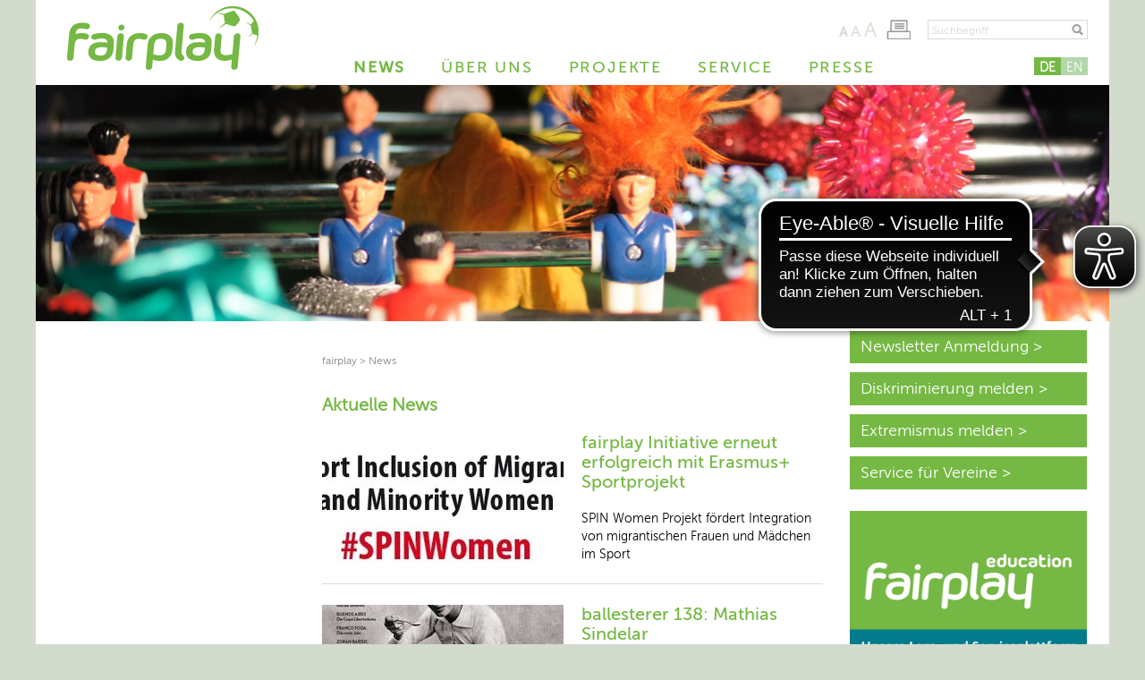

--- FILE ---
content_type: text/html; charset=utf-8
request_url: https://www.fairplay.or.at/news/page?tx_news_pi1%5BcurrentPage%5D=50&cHash=25863604760d69004f335668ba2330d4
body_size: 13582
content:
<!DOCTYPE html>
<html lang="de">
<head>
    <meta charset="utf-8">

<!-- 
	karin feichtner | www.karin-feichtner.com

	This website is powered by TYPO3 - inspiring people to share!
	TYPO3 is a free open source Content Management Framework initially created by Kasper Skaarhoj and licensed under GNU/GPL.
	TYPO3 is copyright 1998-2026 of Kasper Skaarhoj. Extensions are copyright of their respective owners.
	Information and contribution at https://typo3.org/
-->

<link rel="icon" href="https://www.fairplay.or.at/favicon.ico" type="image/vnd.microsoft.icon">
<title>fairplay</title>
<meta name="generator" content="TYPO3 CMS">
<meta name="viewport" content="width=device-width, initial-scale=1.0">
<meta name="keywords" content="fairplay, Antidiskriminierung, Fußball, Sport, Inklusion, Menschenrechte, Homophobie, europäisch, Migration, Flüchtlinge, Fans, Frauen">
<meta name="description" content="Aktuelle Neuigkeiten über Aktivitäten, Veranstaltungen und Projekte der fairplay Initiative.">
<meta name="abstract" content="Aktuelle Neuigkeiten über Aktivitäten, Veranstaltungen und Projekte der fairplay Initiative.">


<link rel="stylesheet" href="https://www.fairplay.or.at/typo3temp/assets/css/7015c8c4ac5ff815b57530b221005fc6.css?1758125314" media="all">
<link rel="stylesheet" href="https://www.fairplay.or.at/typo3conf/ext/theme/Resources/Public/Styles/Bootstrap/bootstrap.min.css?1457291029" media="all">
<link rel="stylesheet" href="https://www.fairplay.or.at/typo3conf/ext/theme/Resources/Public/Styles/Css/jquery.fancybox.css?1391438960" media="all">
<link rel="stylesheet" href="https://www.fairplay.or.at/typo3conf/ext/theme/Resources/Public/Styles/Css/carousel.css?1455813040" media="all">
<link rel="stylesheet" href="https://www.fairplay.or.at/typo3conf/ext/theme/Resources/Public/Styles/Css/fairplay_theme.css?1752237310" media="all">






<!-- Google tag (gtag.js) -->
<script async src="https://www.googletagmanager.com/gtag/js?id=G-BLMMZEZR2F"></script>
<script>
  window.dataLayer = window.dataLayer || [];
  function gtag(){dataLayer.push(arguments);}
  gtag('js', new Date());

  gtag('config', 'G-BLMMZEZR2F');
</script><script async src="https://cdn.eye-able.com/configs/www.fairplay.or.at.js"></script>
<script async src="https://cdn.eye-able.com/public/js/eyeAble.js"></script><link rel="icon" href="https://www.fairplay.or.at/favicon.ico" type="image/x-icon">
<link rel="canonical" href="/news/?tx_news_pi1%5B%40widget_0%5D%5BcurrentPage%5D=0&cHash=3f851ffb42ff1db1f14501804f1dc8cd" />
<link rel="stylesheet" type="text/css" href="https://www.fairplay.or.at/typo3conf/ext/theme/Resources/Public/Styles/Css/font100.css" media="all" title="font100%">
<link rel="stylesheet" type="text/css" href="https://www.fairplay.or.at/typo3conf/ext/theme/Resources/Public/Styles/Css/font110.css" media="all" title="font110%">
<link rel="stylesheet" type="text/css" href="https://www.fairplay.or.at/typo3conf/ext/theme/Resources/Public/Styles/Css/font120.css" media="all" title="font120%"><script type="text/javascript">(function(i,s,o,g,r,a,m){i['GoogleAnalyticsObject']=r;i[r]=i[r]||function(){(i[r].q=i[r].q||[]).push(arguments)},i[r].l=1*new Date();a=s.createElement(o),m=s.getElementsByTagName(o)[0];a.async=1;a.src=g;m.parentNode.insertBefore(a,m)})(window,document,'script','//www.google-analytics.com/analytics.js','ga');ga('create','UA-80645355-2','auto');ga('send','pageview')</script>
</head>
<body class="page-2 language-0 languagecontent-0 level-1 template-2col-menu-left homePage">
<div class="container contentframe">  

<!-- NAVBAR
================================================== -->
    
      <div class="navbar-wrapper">
        <div class="container">
          <div class="navbar navbar-default navbar-static-top">
            <div class="container">
              <div class="navbar-header">
                <button type="button" class="navbar-toggle" data-toggle="collapse" data-target=".navbar-collapse">
                  <span class="icon-bar"></span>
                  <span class="icon-bar"></span>
                  <span class="icon-bar"></span>
                </button>
                 <a href="/" class="navbar-brand"><img src="https://www.fairplay.or.at/typo3conf/ext/theme/Resources/Public/Images/fairplay_logo.png" width="214" height="71"   alt="" ></a>
              </div>
              <div class="navbar-collapse collapse">
                <ul class="nav navbar-nav visible-md visible-lg">
                    <li class="active"><a href="/news" class="active" title="News">News</a></li><li class="dropdown"><a href="/ueber-uns" class="dropdown-toggle disabled" data-toggle="dropdown" title="Über uns">Über uns</a><ul class="dropdown-menu sub-menu"><li class="dropdown-submenu"><a href="/ueber-uns/arbeitsbereiche" class="dropdown-toggle disabled" data-toggle="dropdown" title="Arbeitsbereiche">Arbeitsbereiche</a><ul class="dropdown-menu"><li><a href="/ueber-uns/arbeitsbereiche/antidiskriminierung" title="Antidiskriminierung">Antidiskriminierung</a></li><li><a href="/ueber-uns/arbeitsbereiche/soziale-inklusion" title="Sport &amp; soziale Inklusion">Sport &amp; soziale Inklusion</a></li><li><a href="/ueber-uns/arbeitsbereiche/entwicklung-menschenrechte" title="Sport, Entwicklung &amp; Menschenrechte">Sport, Entwicklung &amp; Menschenrechte</a></li><li class="dropdown-submenu"><a href="/ueber-uns/arbeitsbereiche/fairplay-prevention" title="fairplay prevention">fairplay prevention</a></li></ul></li><li><a href="/ueber-uns/team" title="Team">Team</a></li><li><a href="/ueber-uns/foerdergeberinnen" title="Fördergeber*innen">Fördergeber*innen</a></li><li><a href="/ueber-uns/partnerinnen" title="Partner*innen">Partner*innen</a></li><li><a href="/ueber-uns/geschichte" title="Geschichte">Geschichte</a></li><li class="dropdown-submenu"><a href="/kinderschutz" class="dropdown-toggle disabled" data-toggle="dropdown" title="Es ist unsere Verantwortung, alles dafür zu tun, Kinder und Jugendliche vor Gewalt zu schützen">Kinderschutz</a><ul class="dropdown-menu"><li><a href="/kinderschutz/meldung-eines-vorfalls" title="Meldung eines Vorfalls">Meldung eines Vorfalls</a></li></ul></li><li><a href="/ueber-uns/kontakt" title="Kontakt">Kontakt</a></li></ul></li><li class="dropdown"><a href="/projekte" class="dropdown-toggle disabled" data-toggle="dropdown" title="Projekte">Projekte</a><ul class="dropdown-menu sub-menu"><li class="dropdown-submenu"><a href="/projekte/fairplay-aktionswochen" class="dropdown-toggle disabled" data-toggle="dropdown" title="fairplay Aktionswochen">fairplay Aktionswochen</a><ul class="dropdown-menu"><li class="dropdown-submenu"><a href="/gewalt-ist-kein-spiel" title="Aktionswochen 2025 - GEWALT IST KEIN SPIEL">Aktionswochen 2025 - GEWALT IST KEIN SPIEL</a></li></ul></li><li><a href="/projekte/sport-fuer-globale-gerechtigkeit-menschenrechte" title="GAME ON! Sport für Menschenrechte">GAME ON! Sport für Menschenrechte</a></li><li class="dropdown-submenu"><a href="/projekte/leopold-stastny-ausstellung" class="dropdown-toggle disabled" data-toggle="dropdown" title="Leopold Stastny Ausstellung">Leopold Stastny Ausstellung</a><ul class="dropdown-menu"><li><a href="/projekte/leopold-stastny-ausstellung/eroeffnung" title="Eröffnung">Eröffnung</a></li><li><a href="/projekte/leopold-stastny-ausstellung/rahmenprogramm" title="Rahmenprogramm">Rahmenprogramm</a></li><li><a href="/projekte/leopold-stastny-ausstellung/sponsoren-und-kooperationspartner" title="Sponsoren und Kooperationspartner*innen">Sponsoren und Kooperationspartner*innen</a></li></ul></li><li class="dropdown-submenu"><a href="/projekte/arbeitsgruppen" class="dropdown-toggle disabled" data-toggle="dropdown" title="Arbeitsgruppen">Arbeitsgruppen</a><ul class="dropdown-menu"><li><a href="/projekte/ag-sport-und-menschenrechte" title="AG Sport und Menschenrechte">AG Sport und Menschenrechte</a></li><li><a href="/projekte/ag-geschlechtliche-sexuelle-vielfalt-im-sport-oesterreich" title="AG Geschlechtliche &amp; Sexuelle Vielfalt im Sport (Österreich)">AG Geschlechtliche &amp; Sexuelle Vielfalt im Sport (Österreich)</a></li></ul></li><li><a href="/projekte/fairplay-online-learning" title="fairplay education">fairplay education</a></li><li class="dropdown-submenu"><a href="/projekte/eu-projekte" class="dropdown-toggle disabled" data-toggle="dropdown" title="EU Projekte">EU Projekte</a><ul class="dropdown-menu"><li><a href="/projekte/eu-projekte/rewse" title="ReWSE">ReWSE</a></li><li><a href="/projekte/eu-projekte/game-changers" title="Game Changers">Game Changers</a></li><li><a href="/projekte/eu-projekte/sport-zajedno" title="Sport Zajedno">Sport Zajedno</a></li><li><a href="/projekte/spin-youth" title="SPIN Youth">SPIN Youth</a></li><li class="dropdown-submenu"><a href="/projekte/out4in" title="Out4In">Out4In</a></li><li><a href="/projekte/less4more" title="Less4more">Less4more</a></li></ul></li><li><a href="/projekte/football-zajedno" title="Football Zajedno">Football Zajedno</a></li><li class="dropdown-submenu"><a href="/projekte/projektarchiv" class="dropdown-toggle disabled" data-toggle="dropdown" title="Projektarchiv">Projektarchiv</a><ul class="dropdown-menu"><li><a href="/projekte/fan-embassy-austria-euro-2024" title="Fan Embassy Austria Euro 2024">Fan Embassy Austria Euro 2024</a></li><li class="dropdown-submenu"><a href="/projekte/sport-for-all-genders-and-sexualities" title="Sport for all Genders and Sexualities">Sport for all Genders and Sexualities</a></li><li><a href="/projekte/sport-fuer-entwicklung-und-menschenrechte/rebels-of-change" title="Rebels of Change">Rebels of Change</a></li><li><a href="/projekte/unser-spiel-fuer-menschenrechte" title="Unser Spiel für Menschenrechte">Unser Spiel für Menschenrechte</a></li><li class="dropdown-submenu"><a href="/projekte/let-the-girls-play" title="Let the Girls Play">Let the Girls Play</a></li><li><a href="/projekte/spin-women" title="SPIN Women">SPIN Women</a></li><li><a href="/projekte/sport-together" title="2021-2023_Sport Together">2021-2023_Sport Together</a></li><li><a href="/spin-konferenz" target="https://www.fairplay.or.at/SPIN-Konferenz/" title="2021_SPIN-Konferenz">2021_SPIN-Konferenz</a></li><li><a href="/projekte/projektarchiv/2018-19-european-rookie-cup" title="2018-19_European Rookie Cup">2018-19_European Rookie Cup</a></li><li class="dropdown-submenu"><a href="/projekte/projektarchiv/2016-17-queering-football" title="2016-17_Queering Football">2016-17_Queering Football</a></li><li><a href="/projekte/projektarchiv/2016-queere-sportler-innen" title="2016_Queere Sportler_innen">2016_Queere Sportler_innen</a></li><li><a href="/projekte/projektarchiv/2016-homophobie-studie" title="2016_Homophobie-Studie">2016_Homophobie-Studie</a></li><li><a href="/projekte/projektarchiv/2015-16-european-sport-inclusion-network" title="2015-16_European Sport Inclusion Network">2015-16_European Sport Inclusion Network</a></li><li><a href="/projekte/projektarchiv/2015-portraets-frauenfussball" title="2015_Porträts Frauenfußball">2015_Porträts Frauenfußball</a></li><li><a href="/projekte/projektarchiv/2014-16-nosso-jogo-our-game" title="2014-16_Nosso Jogo / Our Game">2014-16_Nosso Jogo / Our Game</a></li><li><a href="/projekte/projektarchiv/2012-15-fanarbeit" title="2012-15_Fanarbeit">2012-15_Fanarbeit</a></li><li><a href="/projekte/projektarchiv/2010-11-football-for-development" title="2010-11_Football for Development">2010-11_Football for Development</a></li></ul></li></ul></li><li class="dropdown"><a href="/service" class="dropdown-toggle disabled" data-toggle="dropdown" title="Service">Service</a><ul class="dropdown-menu sub-menu"><li class="dropdown-submenu"><a href="/service/workshops-schulungen" class="dropdown-toggle disabled" data-toggle="dropdown" title="Workshops &amp; Schulungen">Workshops &amp; Schulungen</a><ul class="dropdown-menu"><li><a href="/service/workshops/workshop-fuer-kinder-und-jugendliche" title="Workshop für Kinder und Jugendliche">Kinder- und Jugendworkshops</a></li><li><a href="/service/workshops/multiplikator-innen-workshops-fuer-erwachsene" title="Multiplikator*innen Seminare für Erwachsene">Multiplikator*innen Workshops</a></li><li><a href="/service/workshops-schulungen/schulungen-fuer-sportvereine" title="Schulungen für Sportvereine">Schulungen für Sportvereine</a></li></ul></li><li><a href="/ueber-uns/arbeitsbereiche/fairplay-prevention/anlaufstelle" title="Anlaufstelle fairplay prevention">Anlaufstelle fairplay prevention</a></li><li><a href="/service/expertise-und-beratung" title="Expertise und Beratung">Expertise und Beratung</a></li><li><a href="/service/download-und-material" title="Download und Material">Download und Material</a></li><li><a href="/service/fairplay-projektpool" title="fairplay Projektpool">fairplay Projektpool</a></li><li><a href="/service/streetkick-microsoccer" title="Streetkick &amp; Microsoccer">Streetkick &amp; Microsoccer</a></li><li><a href="/service/sdg-baelle" title="Der Ball darf endlich wieder rollen - und wir rollen mit, und zwar fair und gerecht">SDG-Bälle</a></li><li><a href="/service/fussball-bibliothek" title="Fußball-Bibliothek">Fußball-Bibliothek</a></li><li><a href="/service/diskriminierung-im-fussball-melden" title="Diskriminierung im Fußball melden!">Diskriminierung im Fußball melden!</a></li><li><a href="/service/newsletter" title="Newsletter">Newsletter</a></li></ul></li><li class="dropdown"><a href="/presse" class="dropdown-toggle disabled" data-toggle="dropdown" title="Presse">Presse</a><ul class="dropdown-menu sub-menu"><li><a href="/presse/presseaussendungen" title="Presseaussendungen 2016">Presseaussendungen</a></li><li><a href="/presse/pressefotos" title="Pressefotos">Pressefotos</a></li><li><a href="/presse/logos" title="Logos">Logos</a></li></ul></li>
                </ul>
                <ul class="nav navbar-nav visible-xs visible-sm">
                    <li class="active"><a href="/news" class="active" title="News">News</a></li><li class="dropdown"><a href="/ueber-uns" class="dropdown-toggle disabled" data-toggle="dropdown" title="Über uns">Über uns</a><ul class="dropdown-menu sub-menu"><li class="dropdown"><a href="/ueber-uns/arbeitsbereiche" class="dropdown-toggle disabled" data-toggle="dropdown" title="Arbeitsbereiche">Arbeitsbereiche</a><ul class="dropdown-menu"><li><a href="/ueber-uns/arbeitsbereiche/antidiskriminierung" title="Antidiskriminierung">Antidiskriminierung</a></li><li><a href="/ueber-uns/arbeitsbereiche/soziale-inklusion" title="Sport &amp; soziale Inklusion">Sport &amp; soziale Inklusion</a></li><li><a href="/ueber-uns/arbeitsbereiche/entwicklung-menschenrechte" title="Sport, Entwicklung &amp; Menschenrechte">Sport, Entwicklung &amp; Menschenrechte</a></li><li class="dropdown-submenu"><a href="/ueber-uns/arbeitsbereiche/fairplay-prevention" title="fairplay prevention">fairplay prevention</a></li></ul></li><li><a href="/ueber-uns/team" title="Team">Team</a></li><li><a href="/ueber-uns/foerdergeberinnen" title="Fördergeber*innen">Fördergeber*innen</a></li><li><a href="/ueber-uns/partnerinnen" title="Partner*innen">Partner*innen</a></li><li><a href="/ueber-uns/geschichte" title="Geschichte">Geschichte</a></li><li class="dropdown"><a href="/kinderschutz" class="dropdown-toggle disabled" data-toggle="dropdown" title="Es ist unsere Verantwortung, alles dafür zu tun, Kinder und Jugendliche vor Gewalt zu schützen">Kinderschutz</a><ul class="dropdown-menu"><li><a href="/kinderschutz/meldung-eines-vorfalls" title="Meldung eines Vorfalls">Meldung eines Vorfalls</a></li></ul></li><li><a href="/ueber-uns/kontakt" title="Kontakt">Kontakt</a></li></ul></li><li class="dropdown"><a href="/projekte" class="dropdown-toggle disabled" data-toggle="dropdown" title="Projekte">Projekte</a><ul class="dropdown-menu sub-menu"><li class="dropdown"><a href="/projekte/fairplay-aktionswochen" class="dropdown-toggle disabled" data-toggle="dropdown" title="fairplay Aktionswochen">fairplay Aktionswochen</a><ul class="dropdown-menu"><li class="dropdown-submenu"><a href="/gewalt-ist-kein-spiel" title="Aktionswochen 2025 - GEWALT IST KEIN SPIEL">Aktionswochen 2025 - GEWALT IST KEIN SPIEL</a></li></ul></li><li><a href="/projekte/sport-fuer-globale-gerechtigkeit-menschenrechte" title="GAME ON! Sport für Menschenrechte">GAME ON! Sport für Menschenrechte</a></li><li class="dropdown"><a href="/projekte/leopold-stastny-ausstellung" class="dropdown-toggle disabled" data-toggle="dropdown" title="Leopold Stastny Ausstellung">Leopold Stastny Ausstellung</a><ul class="dropdown-menu"><li><a href="/projekte/leopold-stastny-ausstellung/eroeffnung" title="Eröffnung">Eröffnung</a></li><li><a href="/projekte/leopold-stastny-ausstellung/rahmenprogramm" title="Rahmenprogramm">Rahmenprogramm</a></li><li><a href="/projekte/leopold-stastny-ausstellung/sponsoren-und-kooperationspartner" title="Sponsoren und Kooperationspartner*innen">Sponsoren und Kooperationspartner*innen</a></li></ul></li><li class="dropdown"><a href="/projekte/arbeitsgruppen" class="dropdown-toggle disabled" data-toggle="dropdown" title="Arbeitsgruppen">Arbeitsgruppen</a><ul class="dropdown-menu"><li><a href="/projekte/ag-sport-und-menschenrechte" title="AG Sport und Menschenrechte">AG Sport und Menschenrechte</a></li><li><a href="/projekte/ag-geschlechtliche-sexuelle-vielfalt-im-sport-oesterreich" title="AG Geschlechtliche &amp; Sexuelle Vielfalt im Sport (Österreich)">AG Geschlechtliche &amp; Sexuelle Vielfalt im Sport (Österreich)</a></li></ul></li><li><a href="/projekte/fairplay-online-learning" title="fairplay education">fairplay education</a></li><li class="dropdown"><a href="/projekte/eu-projekte" class="dropdown-toggle disabled" data-toggle="dropdown" title="EU Projekte">EU Projekte</a><ul class="dropdown-menu"><li><a href="/projekte/eu-projekte/rewse" title="ReWSE">ReWSE</a></li><li><a href="/projekte/eu-projekte/game-changers" title="Game Changers">Game Changers</a></li><li><a href="/projekte/eu-projekte/sport-zajedno" title="Sport Zajedno">Sport Zajedno</a></li><li><a href="/projekte/spin-youth" title="SPIN Youth">SPIN Youth</a></li><li class="dropdown-submenu"><a href="/projekte/out4in" title="Out4In">Out4In</a></li><li><a href="/projekte/less4more" title="Less4more">Less4more</a></li></ul></li><li><a href="/projekte/football-zajedno" title="Football Zajedno">Football Zajedno</a></li><li class="dropdown"><a href="/projekte/projektarchiv" class="dropdown-toggle disabled" data-toggle="dropdown" title="Projektarchiv">Projektarchiv</a><ul class="dropdown-menu"><li><a href="/projekte/fan-embassy-austria-euro-2024" title="Fan Embassy Austria Euro 2024">Fan Embassy Austria Euro 2024</a></li><li class="dropdown-submenu"><a href="/projekte/sport-for-all-genders-and-sexualities" title="Sport for all Genders and Sexualities">Sport for all Genders and Sexualities</a></li><li><a href="/projekte/sport-fuer-entwicklung-und-menschenrechte/rebels-of-change" title="Rebels of Change">Rebels of Change</a></li><li><a href="/projekte/unser-spiel-fuer-menschenrechte" title="Unser Spiel für Menschenrechte">Unser Spiel für Menschenrechte</a></li><li class="dropdown-submenu"><a href="/projekte/let-the-girls-play" title="Let the Girls Play">Let the Girls Play</a></li><li><a href="/projekte/spin-women" title="SPIN Women">SPIN Women</a></li><li><a href="/projekte/sport-together" title="2021-2023_Sport Together">2021-2023_Sport Together</a></li><li><a href="/spin-konferenz" target="https://www.fairplay.or.at/SPIN-Konferenz/" title="2021_SPIN-Konferenz">2021_SPIN-Konferenz</a></li><li><a href="/projekte/projektarchiv/2018-19-european-rookie-cup" title="2018-19_European Rookie Cup">2018-19_European Rookie Cup</a></li><li class="dropdown-submenu"><a href="/projekte/projektarchiv/2016-17-queering-football" title="2016-17_Queering Football">2016-17_Queering Football</a></li><li><a href="/projekte/projektarchiv/2016-queere-sportler-innen" title="2016_Queere Sportler_innen">2016_Queere Sportler_innen</a></li><li><a href="/projekte/projektarchiv/2016-homophobie-studie" title="2016_Homophobie-Studie">2016_Homophobie-Studie</a></li><li><a href="/projekte/projektarchiv/2015-16-european-sport-inclusion-network" title="2015-16_European Sport Inclusion Network">2015-16_European Sport Inclusion Network</a></li><li><a href="/projekte/projektarchiv/2015-portraets-frauenfussball" title="2015_Porträts Frauenfußball">2015_Porträts Frauenfußball</a></li><li><a href="/projekte/projektarchiv/2014-16-nosso-jogo-our-game" title="2014-16_Nosso Jogo / Our Game">2014-16_Nosso Jogo / Our Game</a></li><li><a href="/projekte/projektarchiv/2012-15-fanarbeit" title="2012-15_Fanarbeit">2012-15_Fanarbeit</a></li><li><a href="/projekte/projektarchiv/2010-11-football-for-development" title="2010-11_Football for Development">2010-11_Football for Development</a></li></ul></li></ul></li><li class="dropdown"><a href="/service" class="dropdown-toggle disabled" data-toggle="dropdown" title="Service">Service</a><ul class="dropdown-menu sub-menu"><li class="dropdown"><a href="/service/workshops-schulungen" class="dropdown-toggle disabled" data-toggle="dropdown" title="Workshops &amp; Schulungen">Workshops &amp; Schulungen</a><ul class="dropdown-menu"><li><a href="/service/workshops/workshop-fuer-kinder-und-jugendliche" title="Workshop für Kinder und Jugendliche">Kinder- und Jugendworkshops</a></li><li><a href="/service/workshops/multiplikator-innen-workshops-fuer-erwachsene" title="Multiplikator*innen Seminare für Erwachsene">Multiplikator*innen Workshops</a></li><li><a href="/service/workshops-schulungen/schulungen-fuer-sportvereine" title="Schulungen für Sportvereine">Schulungen für Sportvereine</a></li></ul></li><li><a href="/ueber-uns/arbeitsbereiche/fairplay-prevention/anlaufstelle" title="Anlaufstelle fairplay prevention">Anlaufstelle fairplay prevention</a></li><li><a href="/service/expertise-und-beratung" title="Expertise und Beratung">Expertise und Beratung</a></li><li><a href="/service/download-und-material" title="Download und Material">Download und Material</a></li><li><a href="/service/fairplay-projektpool" title="fairplay Projektpool">fairplay Projektpool</a></li><li><a href="/service/streetkick-microsoccer" title="Streetkick &amp; Microsoccer">Streetkick &amp; Microsoccer</a></li><li><a href="/service/sdg-baelle" title="Der Ball darf endlich wieder rollen - und wir rollen mit, und zwar fair und gerecht">SDG-Bälle</a></li><li><a href="/service/fussball-bibliothek" title="Fußball-Bibliothek">Fußball-Bibliothek</a></li><li><a href="/service/diskriminierung-im-fussball-melden" title="Diskriminierung im Fußball melden!">Diskriminierung im Fußball melden!</a></li><li><a href="/service/newsletter" title="Newsletter">Newsletter</a></li></ul></li><li class="dropdown"><a href="/presse" class="dropdown-toggle disabled" data-toggle="dropdown" title="Presse">Presse</a><ul class="dropdown-menu sub-menu"><li><a href="/presse/presseaussendungen" title="Presseaussendungen 2016">Presseaussendungen</a></li><li><a href="/presse/pressefotos" title="Pressefotos">Pressefotos</a></li><li><a href="/presse/logos" title="Logos">Logos</a></li></ul></li>
                </ul>
                <div class="langmenu">
                  <!--<a class="active">DE</a><a href="https://www.fair-play.info" target="_blank">EN</a>-->
                  <a href="/news" class="active">DE</a><a href="/en/news">EN</a>
                </div>
                <div class="tx-macinasearchbox-pi1">
                    <form action="/header/suche?tx_indexedsearch_pi2%5Baction%5D=search&tx_indexedsearch_pi2%5Bcontroller%5D=Search" method="post" name="searchform" id="searchform" style="margin:0px; padding:0px; ">
                     <input name="tx_indexedsearch_pi2[search][sword]" type="text" style="height:18; width:130; font-size:11" class="sb_input" value="Suchbegriff" onfocus="if (this.value == this.defaultValue) this.value='';" onblur="if (this.value == '') this.value=this.defaultValue;">
                          <input name="tx_indexedsearch_pi2[search][submitButton]" type="submit" class="sb_submit" value="»&nbsp;Suchen&nbsp;">
                            <input type="hidden" name="tx_indexedsearch[_sections]" value="0">
                            <input type="hidden" name="tx_indexedsearch[pointer]" value="0">
                            <input type="hidden" name="tx_indexedsearch[ext]" value="0">
                            <input type="hidden" name="tx_indexedsearch[lang]" value="0">
                    </form>
                </div>
                <div class="fontsize"><a href="#" onclick="setActiveStyleSheet('font100%'); location.reload(); return false;" title="font100%" id= "f1">A</a>
<a href="#" onclick="setActiveStyleSheet('font110%'); location.reload(); return false;" title="font110%" id= "f2">A</a>
<a href="#" onclick="setActiveStyleSheet('font120%'); location.reload(); return false;" title="font120%" id= "f3">A</a><span class="fontsizetext">Schrift vergrößern</span></div>
                <div class="druckversion"><a href="javascript:window.print();">Seite drucken</a></div>

              </div>
            </div>
          </div>
        </div>
      </div>      
      
    <img src="https://www.fairplay.or.at/fileadmin/dummy/headerimage.jpg" width="1201" height="264"  class="headerimage"  alt="" >
    <div class="container contentarea pushFooter">
      <div class="row spaceBefore">
		<div class="col-md-3 sidebar">
                    <nav class="sidebar-nav">
			
                    </nav>
		</div>
		<div class="col-md-6 mainContent">
                        <div class="breadcrumb">
                            <div class="breadcrumb-container">
                                <ul><li><a href="/" rel="v:url" property="v:title" title="fairplay">fairplay</a></li><li> > </li><li><a href="/news" rel="v:url" property="v:title" title="News">News</a></li></ul>
                             </div>
                       </div>
			<div class="content-main-inner"><!--TYPO3SEARCH_begin--><div class="element type-news_pi1" id="c16"><a id="c16"></a><a id="c16"></a>
    

            <div id="c16" class="frame frame-default frame-type-news_pi1 frame-layout-0">
                
                
                    



                
                
                    

    
        <header>
            

    
            <h2 class="">
                Aktuelle News
            </h2>
        



            



            



        </header>
    



                
                

    
    



<div class="news">
	
	<!--TYPO3SEARCH_end-->
	
                    
                            <div class="news-list-view news-list-container" id="news-container-16">
                        
                                                    
                    
				
                        
                        
                            
<!--
	=====================
		Partials/List/Item.html
-->


        <!--News-->
        <div class="news-list-item">
          
			<div class="news-img-wrap">
				<a title="fairplay Initiative erneut erfolgreich mit Erasmus+ Sportprojekt " href="/news/news/fairplay-initiative-erneut-erfolgreich-mit-erasmus-sportprojekt">
					
						
							<img title="SPIN Women" alt="SPIN Women" src="https://www.fairplay.or.at/fileadmin/_processed_/b/7/csm_2018-12_SPIN-Women_hashtag_59fe0e0eeb.jpg" width="270" height="168" />
						
						
						
					
				</a>
			</div>
		
          <h2><a title="fairplay Initiative erneut erfolgreich mit Erasmus+ Sportprojekt " href="/news/news/fairplay-initiative-erneut-erfolgreich-mit-erasmus-sportprojekt"><span itemprop="headline">fairplay Initiative erneut erfolgreich mit Erasmus+ Sportprojekt </span></a></h2>
          <p>
            
		
				<div itemprop="description"><p>SPIN Women Projekt fördert Integration von migrantischen Frauen und Mädchen im Sport</p></div>
			
            
          </p>
        </div>
    





                        
                            
<!--
	=====================
		Partials/List/Item.html
-->


        <!--News-->
        <div class="news-list-item">
          
			<div class="news-img-wrap">
				<a title="ballesterer 138: Mathias Sindelar" href="/news/news/ballesterer-132-wm-2018-release-party-kopie-1">
					
						
							<img title="ballesterer fm 138: Mathias Sindelar" alt="ballesterer fm 138: Mathias Sindelar" src="https://www.fairplay.or.at/fileadmin/_processed_/4/d/csm_ballesterer138_Cover_0ce57bfe75.jpg" width="270" height="168" />
						
						
						
					
				</a>
			</div>
		
          <h2><a title="ballesterer 138: Mathias Sindelar" href="/news/news/ballesterer-132-wm-2018-release-party-kopie-1"><span itemprop="headline">ballesterer 138: Mathias Sindelar</span></a></h2>
          <p>
            
		
				<div itemprop="description"><p>Der ballesterer beschließt das Jahr 2018 mit einer violetten Nummer 138. </p></div>
			
            
          </p>
        </div>
    





                        
                            
<!--
	=====================
		Partials/List/Item.html
-->


        <!--News-->
        <div class="news-list-item">
          
			<div class="news-img-wrap">
				<a title="EDU:PACT Meeting zur Entwicklung von Modul und Schulungskonzepten" href="/news/news/edu-pact-meeting-zur-entwicklung-von-modul-und-schulungskonzepten">
					
						
							<img title="EDU-PACT Meeting Köln, Dezember 2018" alt="EDU-PACT Meeting Köln, Dezember 2018" src="https://www.fairplay.or.at/fileadmin/_processed_/f/0/csm_2018-12-15_EDU-PACT-Meeting-Cologne_698ec56d02.jpg" width="270" height="168" />
						
						
						
					
				</a>
			</div>
		
          <h2><a title="EDU:PACT Meeting zur Entwicklung von Modul und Schulungskonzepten" href="/news/news/edu-pact-meeting-zur-entwicklung-von-modul-und-schulungskonzepten"><span itemprop="headline">EDU:PACT Meeting zur Entwicklung von Modul und Schulungskonzepten</span></a></h2>
          <p>
            
		
				<div itemprop="description"><p>EDU:PACT Partnerorganisationen trafen sich in Köln, um ein Konzept für Module und Trainings zu entwickeln.</p></div>
			
            
          </p>
        </div>
    





                        
                            
<!--
	=====================
		Partials/List/Item.html
-->


        <!--News-->
        <div class="news-list-item">
          
			<div class="news-img-wrap">
				<a title="„Sport Welcomes Refugees“ Abschlusskonferenz in Lissabon " href="/news/news/sport-welcomes-refugees-abschlusskonferenz-in-lissabon">
					
						
							<img title="Sport Inclusion Konferenz in der City of Football (C) SJPF" alt="Sport Inclusion Konferenz in der City of Football (C) SJPF" src="https://www.fairplay.or.at/fileadmin/_processed_/9/9/csm_2018-11-23_SWR-conference-Lisbon-panel-audience_C_SJPF_9358738f6b.jpg" width="270" height="168" />
						
						
						
					
				</a>
			</div>
		
          <h2><a title="„Sport Welcomes Refugees“ Abschlusskonferenz in Lissabon " href="/news/news/sport-welcomes-refugees-abschlusskonferenz-in-lissabon"><span itemprop="headline">„Sport Welcomes Refugees“ Abschlusskonferenz in Lissabon </span></a></h2>
          <p>
            
		
				<div itemprop="description"><p>Bei der europäischen Konferenz im Hauptquartier des portugiesischen Fußballverbands war die fairplay Initiative maßgeblich beteiligt.</p></div>
			
            
          </p>
        </div>
    





                        
                            
<!--
	=====================
		Partials/List/Item.html
-->


        <!--News-->
        <div class="news-list-item">
          
			<div class="news-img-wrap">
				<a title="The Sound of Sport Abschlusskonferenz" href="/news/news/the-sound-of-sport-abschlusskonferenz">
					
						
							<img title="The Sound of Sport" alt="The Sound of Sport" src="https://www.fairplay.or.at/fileadmin/_processed_/e/a/csm_sound-of-sport_1133c81806.png" width="270" height="168" />
						
						
						
					
				</a>
			</div>
		
          <h2><a title="The Sound of Sport Abschlusskonferenz" href="/news/news/the-sound-of-sport-abschlusskonferenz"><span itemprop="headline">The Sound of Sport Abschlusskonferenz</span></a></h2>
          <p>
            
		
				<div itemprop="description"><p>16. November 2018
</p>
<p>Schauspielhaus Salzburg, Erzabt-Klotz-Str. 22, 5020 Salzburg</p></div>
			
            
          </p>
        </div>
    





                        
                            
<!--
	=====================
		Partials/List/Item.html
-->


        <!--News-->
        <div class="news-list-item">
          
			<div class="news-img-wrap">
				<a title="OUTSPORT Konferenz in Glasgow " href="/news/news/outsport-konferenz-in-glasgow">
					
						
							<img src="https://www.fairplay.or.at/fileadmin/_processed_/3/6/csm_IMG_2004_217716a24e.jpg" width="270" height="168" alt="" />
						
						
						
					
				</a>
			</div>
		
          <h2><a title="OUTSPORT Konferenz in Glasgow " href="/news/news/outsport-konferenz-in-glasgow"><span itemprop="headline">OUTSPORT Konferenz in Glasgow </span></a></h2>
          <p>
            
		
				<div itemprop="description"><p>Am  Freitag den 2. November fand die Konferenz „Diverse Identities in Sport 2018 – Changing LGBTI+ Lives through Sport &amp; Physical Activity“…</p></div>
			
            
          </p>
        </div>
    





                        
                            
<!--
	=====================
		Partials/List/Item.html
-->


        <!--News-->
        <div class="news-list-item">
          
			<div class="news-img-wrap">
				<a title="Club 2x11: „Fußball ist zum Kotzen – manchmal“" href="/news/news/club-2x11-fussball-ist-zum-kotzen-manchmal">
					
						
							<img src="https://www.fairplay.or.at/fileadmin/Bibliothek/Fairplay/_processed_/f/b/csm_club_2x11_14b65e560b.jpg" width="270" height="168" alt="" />
						
						
						
					
				</a>
			</div>
		
          <h2><a title="Club 2x11: „Fußball ist zum Kotzen – manchmal“" href="/news/news/club-2x11-fussball-ist-zum-kotzen-manchmal"><span itemprop="headline">Club 2x11: „Fußball ist zum Kotzen – manchmal“</span></a></h2>
          <p>
            
		
				<div itemprop="description"><p>Montag, 29.10.2018 | 19.00 Uhr
</p>
<p>Hauptbücherei am Gürtel (Urban-Loritz-Platz 2a, 1070 Wien)
</p>
<p>Veranstaltungssaal (3. Stock)</p></div>
			
            
          </p>
        </div>
    





                        
                            
<!--
	=====================
		Partials/List/Item.html
-->


        <!--News-->
        <div class="news-list-item">
          
			<div class="news-img-wrap">
				<a title="Kampagne „Gemeinsam gegen Homophobie“ im Fußball" href="/news/news/kampagne-gemeinsam-gegen-homophobie-im-fussball">
					
						
							<img title="Regenbogencornerfahne bei Wiener Sport-Club vs. Borussia Mönchengladbach" alt="Regenbogencornerfahne bei Wiener Sport-Club vs. Borussia Mönchengladbach" src="https://www.fairplay.or.at/fileadmin/_processed_/b/0/csm_AW2018-10-12_Regenbogencornerfahne-bei-WSCvsBorussia.Moenchengladbach_dada55df04.jpg" width="270" height="168" />
						
						
						
					
				</a>
			</div>
		
          <h2><a title="Kampagne „Gemeinsam gegen Homophobie“ im Fußball" href="/news/news/kampagne-gemeinsam-gegen-homophobie-im-fussball"><span itemprop="headline">Kampagne „Gemeinsam gegen Homophobie“ im Fußball</span></a></h2>
          <p>
            
		
				<div itemprop="description"><p>fairplay Initiative ruft während FARE Aktionswochen gegen Diskriminierung alle Kapitäne auf, Schleifen in Regenbogenfarben zu tragen. Am Wochenende…</p></div>
			
            
          </p>
        </div>
    





                        
                            
<!--
	=====================
		Partials/List/Item.html
-->


        <!--News-->
        <div class="news-list-item">
          
			<div class="news-img-wrap">
				<a title="19. FARE Aktionswochen 2018 - Liste der Aktivitäten in Österreich" href="/news/news/18-fare-aktionswochen-2017-liste-der-aktivitaeten-in-oesterreich-kopie-1">
					
						
							<img title="Gemeinsam gegen Homophobie" alt="Gemeinsam gegen Homophobie" src="https://www.fairplay.or.at/fileadmin/_processed_/e/d/csm_AW2018_Homepagebanner_4bb618b6c0.jpg" width="270" height="168" />
						
						
						
					
				</a>
			</div>
		
          <h2><a title="19. FARE Aktionswochen 2018 - Liste der Aktivitäten in Österreich" href="/news/news/18-fare-aktionswochen-2017-liste-der-aktivitaeten-in-oesterreich-kopie-1"><span itemprop="headline">19. FARE Aktionswochen 2018 - Liste der Aktivitäten in Österreich</span></a></h2>
          <p>
            
		
				<div itemprop="description"><p>11.-28. Oktober 2018 | "Gemeinsam gegen Homophobie!" | "we are football people"
</p>
<p>&nbsp;</p></div>
			
            
          </p>
        </div>
    





                        
                            
<!--
	=====================
		Partials/List/Item.html
-->


        <!--News-->
        <div class="news-list-item">
          
			<div class="news-img-wrap">
				<a title="19. FARE Aktionswochen gegen Diskriminierung im Fußball mit Schwerpunkt Anti-Homophobie" href="/news/news/football-people-action-weeks-2017-kopie-10">
					
						
							<img title="19. FARE Aktionswochen #gemeinsamgegenhomophobie" alt="19. FARE Aktionswochen #gemeinsamgegenhomophobie" src="https://www.fairplay.or.at/fileadmin/_processed_/e/d/csm_AW2018_Homepagebanner_4bb618b6c0.jpg" width="270" height="168" />
						
						
						
					
				</a>
			</div>
		
          <h2><a title="19. FARE Aktionswochen gegen Diskriminierung im Fußball mit Schwerpunkt Anti-Homophobie" href="/news/news/football-people-action-weeks-2017-kopie-10"><span itemprop="headline">19. FARE Aktionswochen gegen Diskriminierung im Fußball mit Schwerpunkt Anti-Homophobie</span></a></h2>
          <p>
            
		
				<div itemprop="description"><p>fairplay ruft von 11. bis 28. Oktober 2018 alle Vereine, Fans und Basisinitiativen auf, sich mit Aktivitäten gegen Diskriminierung an den europaweiten…</p></div>
			
            
          </p>
        </div>
    





                        
                        
                            <ul class="f3-widget-paginator">
    
            
            <li class="previous">
                <a href="/news/?tx_news_pi1%5B%40widget_0%5D%5BcurrentPage%5D=0&amp;tx_news_pi1%5BcurrentPage%5D=49&amp;cHash=6a335fadd35a82a01a70b32feaffccea" title="">
                    vorherige
                </a>
            </li>
        
    
    
        <li class="">
            <a href="/news/?tx_news_pi1%5B%40widget_0%5D%5BcurrentPage%5D=0&amp;tx_news_pi1%5BcurrentPage%5D=1&amp;cHash=1c1a944133c8e7dc049ae585929bad5a">1</a>
        </li>
    
        <li class="">
            <a href="/news/?tx_news_pi1%5B%40widget_0%5D%5BcurrentPage%5D=0&amp;tx_news_pi1%5BcurrentPage%5D=2&amp;cHash=b909716990dd112d2e059223f16a1b8e">2</a>
        </li>
    
        <li class="">
            <a href="/news/?tx_news_pi1%5B%40widget_0%5D%5BcurrentPage%5D=0&amp;tx_news_pi1%5BcurrentPage%5D=3&amp;cHash=24ed05eb31c4f26fa7b4324923271edb">3</a>
        </li>
    
        <li class="">
            <a href="/news/?tx_news_pi1%5B%40widget_0%5D%5BcurrentPage%5D=0&amp;tx_news_pi1%5BcurrentPage%5D=4&amp;cHash=bc710ead01a658af84d96e327e33e313">4</a>
        </li>
    
        <li class="">
            <a href="/news/?tx_news_pi1%5B%40widget_0%5D%5BcurrentPage%5D=0&amp;tx_news_pi1%5BcurrentPage%5D=5&amp;cHash=fb5d41ec15e844466d40c491302e0400">5</a>
        </li>
    
        <li class="">
            <a href="/news/?tx_news_pi1%5B%40widget_0%5D%5BcurrentPage%5D=0&amp;tx_news_pi1%5BcurrentPage%5D=6&amp;cHash=b681ea30b784f1c24788413488396f7d">6</a>
        </li>
    
        <li class="">
            <a href="/news/?tx_news_pi1%5B%40widget_0%5D%5BcurrentPage%5D=0&amp;tx_news_pi1%5BcurrentPage%5D=7&amp;cHash=2d1b4d4a11ea39632861041cc045620c">7</a>
        </li>
    
        <li class="">
            <a href="/news/?tx_news_pi1%5B%40widget_0%5D%5BcurrentPage%5D=0&amp;tx_news_pi1%5BcurrentPage%5D=8&amp;cHash=00cbc686ca0534d527363f66d136f9ba">8</a>
        </li>
    
        <li class="">
            <a href="/news/?tx_news_pi1%5B%40widget_0%5D%5BcurrentPage%5D=0&amp;tx_news_pi1%5BcurrentPage%5D=9&amp;cHash=91c2127797a0e2658d05fadc2a6c9fea">9</a>
        </li>
    
        <li class="">
            <a href="/news/?tx_news_pi1%5B%40widget_0%5D%5BcurrentPage%5D=0&amp;tx_news_pi1%5BcurrentPage%5D=10&amp;cHash=eeddc5656bd0de790acdd8d4711807c4">10</a>
        </li>
    
        <li class="">
            <a href="/news/?tx_news_pi1%5B%40widget_0%5D%5BcurrentPage%5D=0&amp;tx_news_pi1%5BcurrentPage%5D=11&amp;cHash=63ddce2d650d362b2a82d11d33f59057">11</a>
        </li>
    
        <li class="">
            <a href="/news/?tx_news_pi1%5B%40widget_0%5D%5BcurrentPage%5D=0&amp;tx_news_pi1%5BcurrentPage%5D=12&amp;cHash=fcaf1a8a4fbece7aed07f5229e16230e">12</a>
        </li>
    
        <li class="">
            <a href="/news/?tx_news_pi1%5B%40widget_0%5D%5BcurrentPage%5D=0&amp;tx_news_pi1%5BcurrentPage%5D=13&amp;cHash=7049e73311a3c9a46d08927c08810529">13</a>
        </li>
    
        <li class="">
            <a href="/news/?tx_news_pi1%5B%40widget_0%5D%5BcurrentPage%5D=0&amp;tx_news_pi1%5BcurrentPage%5D=14&amp;cHash=a2b085831098dbc55c1928d4337330ee">14</a>
        </li>
    
        <li class="">
            <a href="/news/?tx_news_pi1%5B%40widget_0%5D%5BcurrentPage%5D=0&amp;tx_news_pi1%5BcurrentPage%5D=15&amp;cHash=9d998014a433038f79811bc5c4e2ae1f">15</a>
        </li>
    
        <li class="">
            <a href="/news/?tx_news_pi1%5B%40widget_0%5D%5BcurrentPage%5D=0&amp;tx_news_pi1%5BcurrentPage%5D=16&amp;cHash=cae5212b552e6149ca6a5fb169240c41">16</a>
        </li>
    
        <li class="">
            <a href="/news/?tx_news_pi1%5B%40widget_0%5D%5BcurrentPage%5D=0&amp;tx_news_pi1%5BcurrentPage%5D=17&amp;cHash=c9d8b414dca54e90539de83902b8213c">17</a>
        </li>
    
        <li class="">
            <a href="/news/?tx_news_pi1%5B%40widget_0%5D%5BcurrentPage%5D=0&amp;tx_news_pi1%5BcurrentPage%5D=18&amp;cHash=228ee7d5c86067d48aadd5b461ad143c">18</a>
        </li>
    
        <li class="">
            <a href="/news/?tx_news_pi1%5B%40widget_0%5D%5BcurrentPage%5D=0&amp;tx_news_pi1%5BcurrentPage%5D=19&amp;cHash=bfd60b00291454b707f8e11b47de2178">19</a>
        </li>
    
        <li class="">
            <a href="/news/?tx_news_pi1%5B%40widget_0%5D%5BcurrentPage%5D=0&amp;tx_news_pi1%5BcurrentPage%5D=20&amp;cHash=ae591c75d12bea214f16dd032acfb3b5">20</a>
        </li>
    
        <li class="">
            <a href="/news/?tx_news_pi1%5B%40widget_0%5D%5BcurrentPage%5D=0&amp;tx_news_pi1%5BcurrentPage%5D=21&amp;cHash=d9f621c1a704dce9237eaca94d35b16d">21</a>
        </li>
    
        <li class="">
            <a href="/news/?tx_news_pi1%5B%40widget_0%5D%5BcurrentPage%5D=0&amp;tx_news_pi1%5BcurrentPage%5D=22&amp;cHash=3c5ebd4f7e1a9c8df5b6ed1a85801390">22</a>
        </li>
    
        <li class="">
            <a href="/news/?tx_news_pi1%5B%40widget_0%5D%5BcurrentPage%5D=0&amp;tx_news_pi1%5BcurrentPage%5D=23&amp;cHash=ee82f72b3b23fd69fa8e0456fc8f838c">23</a>
        </li>
    
        <li class="">
            <a href="/news/?tx_news_pi1%5B%40widget_0%5D%5BcurrentPage%5D=0&amp;tx_news_pi1%5BcurrentPage%5D=24&amp;cHash=a27e446e9f79ac749f5746c8319336e3">24</a>
        </li>
    
        <li class="">
            <a href="/news/?tx_news_pi1%5B%40widget_0%5D%5BcurrentPage%5D=0&amp;tx_news_pi1%5BcurrentPage%5D=25&amp;cHash=6d0e0fe4aeecbb70f749f28613146bf0">25</a>
        </li>
    
        <li class="">
            <a href="/news/?tx_news_pi1%5B%40widget_0%5D%5BcurrentPage%5D=0&amp;tx_news_pi1%5BcurrentPage%5D=26&amp;cHash=28b5f929a63cf14147e6f2db3d7a1a41">26</a>
        </li>
    
        <li class="">
            <a href="/news/?tx_news_pi1%5B%40widget_0%5D%5BcurrentPage%5D=0&amp;tx_news_pi1%5BcurrentPage%5D=27&amp;cHash=20bf0952be53324132c11e55886e5a80">27</a>
        </li>
    
        <li class="">
            <a href="/news/?tx_news_pi1%5B%40widget_0%5D%5BcurrentPage%5D=0&amp;tx_news_pi1%5BcurrentPage%5D=28&amp;cHash=3828115d762ba41baf3c602e0aa43338">28</a>
        </li>
    
        <li class="">
            <a href="/news/?tx_news_pi1%5B%40widget_0%5D%5BcurrentPage%5D=0&amp;tx_news_pi1%5BcurrentPage%5D=29&amp;cHash=2b01fc8e856aa9e5ae6ad383ced51f5a">29</a>
        </li>
    
        <li class="">
            <a href="/news/?tx_news_pi1%5B%40widget_0%5D%5BcurrentPage%5D=0&amp;tx_news_pi1%5BcurrentPage%5D=30&amp;cHash=078cdd87ef175d50469e60ddc2016fef">30</a>
        </li>
    
        <li class="">
            <a href="/news/?tx_news_pi1%5B%40widget_0%5D%5BcurrentPage%5D=0&amp;tx_news_pi1%5BcurrentPage%5D=31&amp;cHash=7c18060abe6c9f48851f44076a67c46f">31</a>
        </li>
    
        <li class="">
            <a href="/news/?tx_news_pi1%5B%40widget_0%5D%5BcurrentPage%5D=0&amp;tx_news_pi1%5BcurrentPage%5D=32&amp;cHash=e22a9db65e94b54bc14d19552f2a92d3">32</a>
        </li>
    
        <li class="">
            <a href="/news/?tx_news_pi1%5B%40widget_0%5D%5BcurrentPage%5D=0&amp;tx_news_pi1%5BcurrentPage%5D=33&amp;cHash=9bb5c0bc80e1b046374a0815a41845c9">33</a>
        </li>
    
        <li class="">
            <a href="/news/?tx_news_pi1%5B%40widget_0%5D%5BcurrentPage%5D=0&amp;tx_news_pi1%5BcurrentPage%5D=34&amp;cHash=ba66cfeeb31f21e860e8223bc3bfd486">34</a>
        </li>
    
        <li class="">
            <a href="/news/?tx_news_pi1%5B%40widget_0%5D%5BcurrentPage%5D=0&amp;tx_news_pi1%5BcurrentPage%5D=35&amp;cHash=24b0becb7e4faf5ef2ec07e28bf1120a">35</a>
        </li>
    
        <li class="">
            <a href="/news/?tx_news_pi1%5B%40widget_0%5D%5BcurrentPage%5D=0&amp;tx_news_pi1%5BcurrentPage%5D=36&amp;cHash=36dfc2d33210839150bd6a85660fceaf">36</a>
        </li>
    
        <li class="">
            <a href="/news/?tx_news_pi1%5B%40widget_0%5D%5BcurrentPage%5D=0&amp;tx_news_pi1%5BcurrentPage%5D=37&amp;cHash=d80f32ac2a762529d18a582255533eee">37</a>
        </li>
    
        <li class="">
            <a href="/news/?tx_news_pi1%5B%40widget_0%5D%5BcurrentPage%5D=0&amp;tx_news_pi1%5BcurrentPage%5D=38&amp;cHash=0ae3c779618b83554472f38820a89a14">38</a>
        </li>
    
        <li class="">
            <a href="/news/?tx_news_pi1%5B%40widget_0%5D%5BcurrentPage%5D=0&amp;tx_news_pi1%5BcurrentPage%5D=39&amp;cHash=309bb198482abc665b60d87c44bfe121">39</a>
        </li>
    
        <li class="">
            <a href="/news/?tx_news_pi1%5B%40widget_0%5D%5BcurrentPage%5D=0&amp;tx_news_pi1%5BcurrentPage%5D=40&amp;cHash=621c3fc5a5890b0f073155dd419a9cc6">40</a>
        </li>
    
        <li class="">
            <a href="/news/?tx_news_pi1%5B%40widget_0%5D%5BcurrentPage%5D=0&amp;tx_news_pi1%5BcurrentPage%5D=41&amp;cHash=d05435aa782957d4a372629520f664ab">41</a>
        </li>
    
        <li class="">
            <a href="/news/?tx_news_pi1%5B%40widget_0%5D%5BcurrentPage%5D=0&amp;tx_news_pi1%5BcurrentPage%5D=42&amp;cHash=a56ce768aaa5f03f8fa81d5e7fd0d092">42</a>
        </li>
    
        <li class="">
            <a href="/news/?tx_news_pi1%5B%40widget_0%5D%5BcurrentPage%5D=0&amp;tx_news_pi1%5BcurrentPage%5D=43&amp;cHash=94c540174e2981bd1355760b54cd0d78">43</a>
        </li>
    
        <li class="">
            <a href="/news/?tx_news_pi1%5B%40widget_0%5D%5BcurrentPage%5D=0&amp;tx_news_pi1%5BcurrentPage%5D=44&amp;cHash=fe64db073fd17490a4a2dfb3c49b493e">44</a>
        </li>
    
        <li class="">
            <a href="/news/?tx_news_pi1%5B%40widget_0%5D%5BcurrentPage%5D=0&amp;tx_news_pi1%5BcurrentPage%5D=45&amp;cHash=c7ffb937e2c313d5e8416980a4a97096">45</a>
        </li>
    
        <li class="">
            <a href="/news/?tx_news_pi1%5B%40widget_0%5D%5BcurrentPage%5D=0&amp;tx_news_pi1%5BcurrentPage%5D=46&amp;cHash=c6b239baea48c8f34557ebbb10acadfb">46</a>
        </li>
    
        <li class="">
            <a href="/news/?tx_news_pi1%5B%40widget_0%5D%5BcurrentPage%5D=0&amp;tx_news_pi1%5BcurrentPage%5D=47&amp;cHash=a1385e4ba761d6075d3526b9689938a8">47</a>
        </li>
    
        <li class="">
            <a href="/news/?tx_news_pi1%5B%40widget_0%5D%5BcurrentPage%5D=0&amp;tx_news_pi1%5BcurrentPage%5D=48&amp;cHash=0edcef20e35c036a59ef22125ca88221">48</a>
        </li>
    
        <li class="">
            <a href="/news/?tx_news_pi1%5B%40widget_0%5D%5BcurrentPage%5D=0&amp;tx_news_pi1%5BcurrentPage%5D=49&amp;cHash=6a335fadd35a82a01a70b32feaffccea">49</a>
        </li>
    
        <li class="current">
            <a href="/news/?tx_news_pi1%5B%40widget_0%5D%5BcurrentPage%5D=0&amp;tx_news_pi1%5BcurrentPage%5D=50&amp;cHash=3485c144510cf4bc79bc9eb954b0f77c">50</a>
        </li>
    
        <li class="">
            <a href="/news/?tx_news_pi1%5B%40widget_0%5D%5BcurrentPage%5D=0&amp;tx_news_pi1%5BcurrentPage%5D=51&amp;cHash=7671885f2871ad4ba9c1cd9df33b27f3">51</a>
        </li>
    
        <li class="">
            <a href="/news/?tx_news_pi1%5B%40widget_0%5D%5BcurrentPage%5D=0&amp;tx_news_pi1%5BcurrentPage%5D=52&amp;cHash=727854cd7a00f685ec49eee02ca38f04">52</a>
        </li>
    
        <li class="">
            <a href="/news/?tx_news_pi1%5B%40widget_0%5D%5BcurrentPage%5D=0&amp;tx_news_pi1%5BcurrentPage%5D=53&amp;cHash=5e1bfe800b7edb671d3a1650197a023a">53</a>
        </li>
    
        <li class="">
            <a href="/news/?tx_news_pi1%5B%40widget_0%5D%5BcurrentPage%5D=0&amp;tx_news_pi1%5BcurrentPage%5D=54&amp;cHash=05b8f70f0f068255cccaf324246042e2">54</a>
        </li>
    
        <li class="">
            <a href="/news/?tx_news_pi1%5B%40widget_0%5D%5BcurrentPage%5D=0&amp;tx_news_pi1%5BcurrentPage%5D=55&amp;cHash=2dde7ed6ea8a21689d9232d96c2eff29">55</a>
        </li>
    
        <li class="">
            <a href="/news/?tx_news_pi1%5B%40widget_0%5D%5BcurrentPage%5D=0&amp;tx_news_pi1%5BcurrentPage%5D=56&amp;cHash=cf00c52647612b3079e096dc3cdadf65">56</a>
        </li>
    
        <li class="">
            <a href="/news/?tx_news_pi1%5B%40widget_0%5D%5BcurrentPage%5D=0&amp;tx_news_pi1%5BcurrentPage%5D=57&amp;cHash=a18ce668d844c1c98cced78d0ab7589b">57</a>
        </li>
    
        <li class="">
            <a href="/news/?tx_news_pi1%5B%40widget_0%5D%5BcurrentPage%5D=0&amp;tx_news_pi1%5BcurrentPage%5D=58&amp;cHash=f7599fa3acd94bc99403db971b8f7e65">58</a>
        </li>
    
        <li class="">
            <a href="/news/?tx_news_pi1%5B%40widget_0%5D%5BcurrentPage%5D=0&amp;tx_news_pi1%5BcurrentPage%5D=59&amp;cHash=23086d4b65c88593a13069c21b5a6492">59</a>
        </li>
    
        <li class="">
            <a href="/news/?tx_news_pi1%5B%40widget_0%5D%5BcurrentPage%5D=0&amp;tx_news_pi1%5BcurrentPage%5D=60&amp;cHash=b92a98cab13b10504d2add86b672698f">60</a>
        </li>
    
        <li class="">
            <a href="/news/?tx_news_pi1%5B%40widget_0%5D%5BcurrentPage%5D=0&amp;tx_news_pi1%5BcurrentPage%5D=61&amp;cHash=d1442cb28661f1158457dc3b950f7bf3">61</a>
        </li>
    
        <li class="">
            <a href="/news/?tx_news_pi1%5B%40widget_0%5D%5BcurrentPage%5D=0&amp;tx_news_pi1%5BcurrentPage%5D=62&amp;cHash=350f1a347251cf6a1ab99bbd011d4844">62</a>
        </li>
    
        <li class="">
            <a href="/news/?tx_news_pi1%5B%40widget_0%5D%5BcurrentPage%5D=0&amp;tx_news_pi1%5BcurrentPage%5D=63&amp;cHash=8f01cf3de456cf93205ab1e5437e828c">63</a>
        </li>
    
        <li class="">
            <a href="/news/?tx_news_pi1%5B%40widget_0%5D%5BcurrentPage%5D=0&amp;tx_news_pi1%5BcurrentPage%5D=64&amp;cHash=106fd31b95dff54fb15ba65099e1bb69">64</a>
        </li>
    
        <li class="">
            <a href="/news/?tx_news_pi1%5B%40widget_0%5D%5BcurrentPage%5D=0&amp;tx_news_pi1%5BcurrentPage%5D=65&amp;cHash=63958473111a8cd3e32399252e2956fc">65</a>
        </li>
    
        <li class="">
            <a href="/news/?tx_news_pi1%5B%40widget_0%5D%5BcurrentPage%5D=0&amp;tx_news_pi1%5BcurrentPage%5D=66&amp;cHash=aaf86953f0d4661953c9e1d6450304fb">66</a>
        </li>
    
        <li class="">
            <a href="/news/?tx_news_pi1%5B%40widget_0%5D%5BcurrentPage%5D=0&amp;tx_news_pi1%5BcurrentPage%5D=67&amp;cHash=93bd87616c3cc08e270599df6108586f">67</a>
        </li>
    
        <li class="">
            <a href="/news/?tx_news_pi1%5B%40widget_0%5D%5BcurrentPage%5D=0&amp;tx_news_pi1%5BcurrentPage%5D=68&amp;cHash=f9fdbf623b420bcea09c95fbbc1608b4">68</a>
        </li>
    
        <li class="">
            <a href="/news/?tx_news_pi1%5B%40widget_0%5D%5BcurrentPage%5D=0&amp;tx_news_pi1%5BcurrentPage%5D=69&amp;cHash=447852067862fc094979d77d4cf1189c">69</a>
        </li>
    
        <li class="">
            <a href="/news/?tx_news_pi1%5B%40widget_0%5D%5BcurrentPage%5D=0&amp;tx_news_pi1%5BcurrentPage%5D=70&amp;cHash=817d7be826769b101ef1b61f4e131a9e">70</a>
        </li>
    
        <li class="">
            <a href="/news/?tx_news_pi1%5B%40widget_0%5D%5BcurrentPage%5D=0&amp;tx_news_pi1%5BcurrentPage%5D=71&amp;cHash=35ffd3715718719c9636d1737a1062bc">71</a>
        </li>
    
        <li class="">
            <a href="/news/?tx_news_pi1%5B%40widget_0%5D%5BcurrentPage%5D=0&amp;tx_news_pi1%5BcurrentPage%5D=72&amp;cHash=dbc185db0cdd027921a61210f8fd4882">72</a>
        </li>
    
        <li class="">
            <a href="/news/?tx_news_pi1%5B%40widget_0%5D%5BcurrentPage%5D=0&amp;tx_news_pi1%5BcurrentPage%5D=73&amp;cHash=7fdaeff004210f4767e74686b1fcf4ed">73</a>
        </li>
    
        <li class="">
            <a href="/news/?tx_news_pi1%5B%40widget_0%5D%5BcurrentPage%5D=0&amp;tx_news_pi1%5BcurrentPage%5D=74&amp;cHash=53f1b5adead439d2ff21913809164b0f">74</a>
        </li>
    
        <li class="">
            <a href="/news/?tx_news_pi1%5B%40widget_0%5D%5BcurrentPage%5D=0&amp;tx_news_pi1%5BcurrentPage%5D=75&amp;cHash=dc2f7fe99e967038b303f0fd5fa4384c">75</a>
        </li>
    
        <li class="">
            <a href="/news/?tx_news_pi1%5B%40widget_0%5D%5BcurrentPage%5D=0&amp;tx_news_pi1%5BcurrentPage%5D=76&amp;cHash=6a31235ce14f92651bef526d7ddc52a1">76</a>
        </li>
    
        <li class="">
            <a href="/news/?tx_news_pi1%5B%40widget_0%5D%5BcurrentPage%5D=0&amp;tx_news_pi1%5BcurrentPage%5D=77&amp;cHash=6e71866629e5e3c19260e2eaa6c1b051">77</a>
        </li>
    
        <li class="">
            <a href="/news/?tx_news_pi1%5B%40widget_0%5D%5BcurrentPage%5D=0&amp;tx_news_pi1%5BcurrentPage%5D=78&amp;cHash=68a5d68687412da70078dcde30dabf41">78</a>
        </li>
    
        <li class="">
            <a href="/news/?tx_news_pi1%5B%40widget_0%5D%5BcurrentPage%5D=0&amp;tx_news_pi1%5BcurrentPage%5D=79&amp;cHash=2dc2ff71296f91288ac8c1f2a23e4a67">79</a>
        </li>
    
        <li class="">
            <a href="/news/?tx_news_pi1%5B%40widget_0%5D%5BcurrentPage%5D=0&amp;tx_news_pi1%5BcurrentPage%5D=80&amp;cHash=ef7be3a923ea65724961c006b6a908f6">80</a>
        </li>
    
        <li class="">
            <a href="/news/?tx_news_pi1%5B%40widget_0%5D%5BcurrentPage%5D=0&amp;tx_news_pi1%5BcurrentPage%5D=81&amp;cHash=3d4aad4e1a6da629f4015e074e8d3372">81</a>
        </li>
    
        <li class="">
            <a href="/news/?tx_news_pi1%5B%40widget_0%5D%5BcurrentPage%5D=0&amp;tx_news_pi1%5BcurrentPage%5D=82&amp;cHash=1dc7c7276231c7301a1d0fd26d45822f">82</a>
        </li>
    
        <li class="">
            <a href="/news/?tx_news_pi1%5B%40widget_0%5D%5BcurrentPage%5D=0&amp;tx_news_pi1%5BcurrentPage%5D=83&amp;cHash=0744bf1be82c06747aced5207119c93a">83</a>
        </li>
    
        <li class="">
            <a href="/news/?tx_news_pi1%5B%40widget_0%5D%5BcurrentPage%5D=0&amp;tx_news_pi1%5BcurrentPage%5D=84&amp;cHash=355bf3d0e82fc93c133adff5bdc3cfb8">84</a>
        </li>
    
        <li class="">
            <a href="/news/?tx_news_pi1%5B%40widget_0%5D%5BcurrentPage%5D=0&amp;tx_news_pi1%5BcurrentPage%5D=85&amp;cHash=59b61c49969d45e13ad678efcd4ac93f">85</a>
        </li>
    
        <li class="">
            <a href="/news/?tx_news_pi1%5B%40widget_0%5D%5BcurrentPage%5D=0&amp;tx_news_pi1%5BcurrentPage%5D=86&amp;cHash=0baa37202cf65037cdbfd1468a03574e">86</a>
        </li>
    
        <li class="">
            <a href="/news/?tx_news_pi1%5B%40widget_0%5D%5BcurrentPage%5D=0&amp;tx_news_pi1%5BcurrentPage%5D=87&amp;cHash=d2e3f2024002b600d19a57fe3351af9b">87</a>
        </li>
    
        <li class="">
            <a href="/news/?tx_news_pi1%5B%40widget_0%5D%5BcurrentPage%5D=0&amp;tx_news_pi1%5BcurrentPage%5D=88&amp;cHash=5bc22d19556531c9587adc2fc9429cba">88</a>
        </li>
    
        <li class="">
            <a href="/news/?tx_news_pi1%5B%40widget_0%5D%5BcurrentPage%5D=0&amp;tx_news_pi1%5BcurrentPage%5D=89&amp;cHash=d017cb06e10f8423a184262d2b220869">89</a>
        </li>
    
        <li class="">
            <a href="/news/?tx_news_pi1%5B%40widget_0%5D%5BcurrentPage%5D=0&amp;tx_news_pi1%5BcurrentPage%5D=90&amp;cHash=8695b6a111d9ea70d7f03effdf02b8da">90</a>
        </li>
    
        <li class="">
            <a href="/news/?tx_news_pi1%5B%40widget_0%5D%5BcurrentPage%5D=0&amp;tx_news_pi1%5BcurrentPage%5D=91&amp;cHash=34139af9d264cc904233aa2b778f6902">91</a>
        </li>
    
        <li class="">
            <a href="/news/?tx_news_pi1%5B%40widget_0%5D%5BcurrentPage%5D=0&amp;tx_news_pi1%5BcurrentPage%5D=92&amp;cHash=5dd11bac4273a0e3fc08528eae6176dc">92</a>
        </li>
    
        <li class="">
            <a href="/news/?tx_news_pi1%5B%40widget_0%5D%5BcurrentPage%5D=0&amp;tx_news_pi1%5BcurrentPage%5D=93&amp;cHash=3a16ec4bde256639e75065342f8938af">93</a>
        </li>
    
        <li class="">
            <a href="/news/?tx_news_pi1%5B%40widget_0%5D%5BcurrentPage%5D=0&amp;tx_news_pi1%5BcurrentPage%5D=94&amp;cHash=ae70eb0168830dacbf8b2422c44fc01b">94</a>
        </li>
    
        <li class="">
            <a href="/news/?tx_news_pi1%5B%40widget_0%5D%5BcurrentPage%5D=0&amp;tx_news_pi1%5BcurrentPage%5D=95&amp;cHash=a671999a98e941945c4b1b8524ed27be">95</a>
        </li>
    
        <li class="">
            <a href="/news/?tx_news_pi1%5B%40widget_0%5D%5BcurrentPage%5D=0&amp;tx_news_pi1%5BcurrentPage%5D=96&amp;cHash=55a32957e2fc34dbb05a50b1918ed34a">96</a>
        </li>
    
        <li class="">
            <a href="/news/?tx_news_pi1%5B%40widget_0%5D%5BcurrentPage%5D=0&amp;tx_news_pi1%5BcurrentPage%5D=97&amp;cHash=ae003c026eb0ebccfaf8fda0e18cdc9d">97</a>
        </li>
    
        <li class="">
            <a href="/news/?tx_news_pi1%5B%40widget_0%5D%5BcurrentPage%5D=0&amp;tx_news_pi1%5BcurrentPage%5D=98&amp;cHash=c55415b9e541d6ecd35a359ed0393934">98</a>
        </li>
    
        <li class="">
            <a href="/news/?tx_news_pi1%5B%40widget_0%5D%5BcurrentPage%5D=0&amp;tx_news_pi1%5BcurrentPage%5D=99&amp;cHash=36177520c7dcf20689e76b796bee13be">99</a>
        </li>
    
        <li class="">
            <a href="/news/?tx_news_pi1%5B%40widget_0%5D%5BcurrentPage%5D=0&amp;tx_news_pi1%5BcurrentPage%5D=100&amp;cHash=217b24a91093ea58670160d25783aeb6">100</a>
        </li>
    
        <li class="">
            <a href="/news/?tx_news_pi1%5B%40widget_0%5D%5BcurrentPage%5D=0&amp;tx_news_pi1%5BcurrentPage%5D=101&amp;cHash=9f35db09b272b87962e7e86de83ecc2a">101</a>
        </li>
    
        <li class="">
            <a href="/news/?tx_news_pi1%5B%40widget_0%5D%5BcurrentPage%5D=0&amp;tx_news_pi1%5BcurrentPage%5D=102&amp;cHash=6fe9f82340cf274f7c7b3ebadf7afb81">102</a>
        </li>
    
        <li class="">
            <a href="/news/?tx_news_pi1%5B%40widget_0%5D%5BcurrentPage%5D=0&amp;tx_news_pi1%5BcurrentPage%5D=103&amp;cHash=2381adebb807395916f8ffbc51ba1139">103</a>
        </li>
    
        <li class="">
            <a href="/news/?tx_news_pi1%5B%40widget_0%5D%5BcurrentPage%5D=0&amp;tx_news_pi1%5BcurrentPage%5D=104&amp;cHash=fd116f3f9f6b59292789329e4b17329b">104</a>
        </li>
    
        <li class="">
            <a href="/news/?tx_news_pi1%5B%40widget_0%5D%5BcurrentPage%5D=0&amp;tx_news_pi1%5BcurrentPage%5D=105&amp;cHash=7e9f7623644f3087c6e5df5d2092576f">105</a>
        </li>
    
        <li class="">
            <a href="/news/?tx_news_pi1%5B%40widget_0%5D%5BcurrentPage%5D=0&amp;tx_news_pi1%5BcurrentPage%5D=106&amp;cHash=ed9aefa5555fb31466765687973286e1">106</a>
        </li>
    
        <li class="">
            <a href="/news/?tx_news_pi1%5B%40widget_0%5D%5BcurrentPage%5D=0&amp;tx_news_pi1%5BcurrentPage%5D=107&amp;cHash=56ed34828ebdc50a76cf3824f391fe12">107</a>
        </li>
    
        <li class="">
            <a href="/news/?tx_news_pi1%5B%40widget_0%5D%5BcurrentPage%5D=0&amp;tx_news_pi1%5BcurrentPage%5D=108&amp;cHash=76b2f271d01fa5b49ee4f4f5238b4253">108</a>
        </li>
    
        <li class="">
            <a href="/news/?tx_news_pi1%5B%40widget_0%5D%5BcurrentPage%5D=0&amp;tx_news_pi1%5BcurrentPage%5D=109&amp;cHash=6ffcfbfda6f823985a66c3a82f4940f9">109</a>
        </li>
    
        <li class="">
            <a href="/news/?tx_news_pi1%5B%40widget_0%5D%5BcurrentPage%5D=0&amp;tx_news_pi1%5BcurrentPage%5D=110&amp;cHash=209f43c690371468daecb515db77b057">110</a>
        </li>
    
        <li class="">
            <a href="/news/?tx_news_pi1%5B%40widget_0%5D%5BcurrentPage%5D=0&amp;tx_news_pi1%5BcurrentPage%5D=111&amp;cHash=66a8cd9e8f522bcc0281ef020b326579">111</a>
        </li>
    
        <li class="">
            <a href="/news/?tx_news_pi1%5B%40widget_0%5D%5BcurrentPage%5D=0&amp;tx_news_pi1%5BcurrentPage%5D=112&amp;cHash=fe1cbb9f5f94ad46e5b8c46ad23e011b">112</a>
        </li>
    
        <li class="">
            <a href="/news/?tx_news_pi1%5B%40widget_0%5D%5BcurrentPage%5D=0&amp;tx_news_pi1%5BcurrentPage%5D=113&amp;cHash=379c1770d836da1fbc897d83cd85a015">113</a>
        </li>
    
        <li class="">
            <a href="/news/?tx_news_pi1%5B%40widget_0%5D%5BcurrentPage%5D=0&amp;tx_news_pi1%5BcurrentPage%5D=114&amp;cHash=81ae47806738f2696f02c48d8022d1db">114</a>
        </li>
    
        <li class="">
            <a href="/news/?tx_news_pi1%5B%40widget_0%5D%5BcurrentPage%5D=0&amp;tx_news_pi1%5BcurrentPage%5D=115&amp;cHash=0d8f84b5453d13a7587a429972b623b4">115</a>
        </li>
    
        <li class="">
            <a href="/news/?tx_news_pi1%5B%40widget_0%5D%5BcurrentPage%5D=0&amp;tx_news_pi1%5BcurrentPage%5D=116&amp;cHash=5c86c286c0b80319ad7d5aa2cc0c884d">116</a>
        </li>
    
        <li class="">
            <a href="/news/?tx_news_pi1%5B%40widget_0%5D%5BcurrentPage%5D=0&amp;tx_news_pi1%5BcurrentPage%5D=117&amp;cHash=89e6a328cf950028f93623f2e2bc784f">117</a>
        </li>
    
        <li class="">
            <a href="/news/?tx_news_pi1%5B%40widget_0%5D%5BcurrentPage%5D=0&amp;tx_news_pi1%5BcurrentPage%5D=118&amp;cHash=ac24e9a07915cf5156dbde866903eb7f">118</a>
        </li>
    
        <li class="">
            <a href="/news/?tx_news_pi1%5B%40widget_0%5D%5BcurrentPage%5D=0&amp;tx_news_pi1%5BcurrentPage%5D=119&amp;cHash=f743f29e53a263b9630768de3350115a">119</a>
        </li>
    
        <li class="">
            <a href="/news/?tx_news_pi1%5B%40widget_0%5D%5BcurrentPage%5D=0&amp;tx_news_pi1%5BcurrentPage%5D=120&amp;cHash=f1b2c1ec7b6f16a8bbd4ccfe9bada540">120</a>
        </li>
    
        <li class="">
            <a href="/news/?tx_news_pi1%5B%40widget_0%5D%5BcurrentPage%5D=0&amp;tx_news_pi1%5BcurrentPage%5D=121&amp;cHash=3d39e44852740c5afef44f25484b3f1c">121</a>
        </li>
    
        <li class="">
            <a href="/news/?tx_news_pi1%5B%40widget_0%5D%5BcurrentPage%5D=0&amp;tx_news_pi1%5BcurrentPage%5D=122&amp;cHash=81636eeac29f01370dad57c63ae22746">122</a>
        </li>
    
        <li class="">
            <a href="/news/?tx_news_pi1%5B%40widget_0%5D%5BcurrentPage%5D=0&amp;tx_news_pi1%5BcurrentPage%5D=123&amp;cHash=625d82c8798ed8a936634b4c33cd3f3e">123</a>
        </li>
    
        <li class="">
            <a href="/news/?tx_news_pi1%5B%40widget_0%5D%5BcurrentPage%5D=0&amp;tx_news_pi1%5BcurrentPage%5D=124&amp;cHash=ed1a90a4df842f0d8757ba4ae4db7c9c">124</a>
        </li>
    
        <li class="">
            <a href="/news/?tx_news_pi1%5B%40widget_0%5D%5BcurrentPage%5D=0&amp;tx_news_pi1%5BcurrentPage%5D=125&amp;cHash=bf70ccd756d96f8047696b2cfdcbca79">125</a>
        </li>
    
        <li class="">
            <a href="/news/?tx_news_pi1%5B%40widget_0%5D%5BcurrentPage%5D=0&amp;tx_news_pi1%5BcurrentPage%5D=126&amp;cHash=3fef1b6de969062126fd9c94edd42fae">126</a>
        </li>
    
        <li class="">
            <a href="/news/?tx_news_pi1%5B%40widget_0%5D%5BcurrentPage%5D=0&amp;tx_news_pi1%5BcurrentPage%5D=127&amp;cHash=95fff519f1d04f7d02ec93914050b7c3">127</a>
        </li>
    
        <li class="">
            <a href="/news/?tx_news_pi1%5B%40widget_0%5D%5BcurrentPage%5D=0&amp;tx_news_pi1%5BcurrentPage%5D=128&amp;cHash=a6cad898c76bbf441f2df8554a3535b4">128</a>
        </li>
    
        <li class="">
            <a href="/news/?tx_news_pi1%5B%40widget_0%5D%5BcurrentPage%5D=0&amp;tx_news_pi1%5BcurrentPage%5D=129&amp;cHash=39be4cb58857cc2f2208a316ffaeafb7">129</a>
        </li>
    
        <li class="">
            <a href="/news/?tx_news_pi1%5B%40widget_0%5D%5BcurrentPage%5D=0&amp;tx_news_pi1%5BcurrentPage%5D=130&amp;cHash=0047719042abf6b650f2e008a1491719">130</a>
        </li>
    
        <li class="">
            <a href="/news/?tx_news_pi1%5B%40widget_0%5D%5BcurrentPage%5D=0&amp;tx_news_pi1%5BcurrentPage%5D=131&amp;cHash=9c734cb2a2c581a253bf831766639889">131</a>
        </li>
    
        <li class="">
            <a href="/news/?tx_news_pi1%5B%40widget_0%5D%5BcurrentPage%5D=0&amp;tx_news_pi1%5BcurrentPage%5D=132&amp;cHash=5b02265b4377282412230f3b42149006">132</a>
        </li>
    
        <li class="">
            <a href="/news/?tx_news_pi1%5B%40widget_0%5D%5BcurrentPage%5D=0&amp;tx_news_pi1%5BcurrentPage%5D=133&amp;cHash=78d1e9dae717fce866a6a5cffc79a2cf">133</a>
        </li>
    
        <li class="">
            <a href="/news/?tx_news_pi1%5B%40widget_0%5D%5BcurrentPage%5D=0&amp;tx_news_pi1%5BcurrentPage%5D=134&amp;cHash=88ed7dcbe2d0b86a1a6e6cc8a87afe6c">134</a>
        </li>
    
        <li class="">
            <a href="/news/?tx_news_pi1%5B%40widget_0%5D%5BcurrentPage%5D=0&amp;tx_news_pi1%5BcurrentPage%5D=135&amp;cHash=e8b04f2c502d1557ecbaf82be179fce5">135</a>
        </li>
    
        <li class="">
            <a href="/news/?tx_news_pi1%5B%40widget_0%5D%5BcurrentPage%5D=0&amp;tx_news_pi1%5BcurrentPage%5D=136&amp;cHash=a0b3dae9e87fb6121ed655526e7ca72a">136</a>
        </li>
    
        <li class="">
            <a href="/news/?tx_news_pi1%5B%40widget_0%5D%5BcurrentPage%5D=0&amp;tx_news_pi1%5BcurrentPage%5D=137&amp;cHash=641efa45cf0ef5fa8136a3158c62e673">137</a>
        </li>
    
        <li class="">
            <a href="/news/?tx_news_pi1%5B%40widget_0%5D%5BcurrentPage%5D=0&amp;tx_news_pi1%5BcurrentPage%5D=138&amp;cHash=55ddf2b6d4be83715fe4972ae4f7e296">138</a>
        </li>
    
        <li class="">
            <a href="/news/?tx_news_pi1%5B%40widget_0%5D%5BcurrentPage%5D=0&amp;tx_news_pi1%5BcurrentPage%5D=139&amp;cHash=99dd724f0b2350b1028ff96342c9e17d">139</a>
        </li>
    
        <li class="">
            <a href="/news/?tx_news_pi1%5B%40widget_0%5D%5BcurrentPage%5D=0&amp;tx_news_pi1%5BcurrentPage%5D=140&amp;cHash=970d111708915aafa1de40ba08dd08a3">140</a>
        </li>
    
        <li class="">
            <a href="/news/?tx_news_pi1%5B%40widget_0%5D%5BcurrentPage%5D=0&amp;tx_news_pi1%5BcurrentPage%5D=141&amp;cHash=f08c758cf61a6e5bb241236feca7c705">141</a>
        </li>
    
        <li class="">
            <a href="/news/?tx_news_pi1%5B%40widget_0%5D%5BcurrentPage%5D=0&amp;tx_news_pi1%5BcurrentPage%5D=142&amp;cHash=76a23f6a20877bb3433ecc77cbafbfe0">142</a>
        </li>
    
    
    
            <li class="next">
                <a href="/news/?tx_news_pi1%5B%40widget_0%5D%5BcurrentPage%5D=0&amp;tx_news_pi1%5BcurrentPage%5D=51&amp;cHash=7671885f2871ad4ba9c1cd9df33b27f3" title="">
                    nächste
                </a>
            </li>
            
        
</ul>

                        
					
			</div>
		
	<!--TYPO3SEARCH_begin-->

</div>



                
                    



                
                
                    



                
            </div>

        

<p class="csc-linkToTop no-print"><a href="https://www.fairplay.or.at/news/page?tx_news_pi1%5BcurrentPage%5D=50&amp;cHash=25863604760d69004f335668ba2330d4#top">https://www.fairplay.or.at/news/page?tx_news_pi1%5BcurrentPage%5D=50&amp;cHash=25863604760d69004f335668ba2330d4#top</a></p></div><div class="element type-text" id="c42"><a id="c42"></a><a id="c42"></a>
    

            <div id="c42" class="frame frame-default frame-type-text frame-layout-0">
                
                
                    



                
                
                    

    



                
                

    <p><a href="/footer/archiv" class="button-green">&gt;&gt; zum News Archiv</a></p>


                
                    



                
                
                    



                
            </div>

        

<p class="csc-linkToTop no-print"><a href="https://www.fairplay.or.at/news/page?tx_news_pi1%5BcurrentPage%5D=50&amp;cHash=25863604760d69004f335668ba2330d4#top">https://www.fairplay.or.at/news/page?tx_news_pi1%5BcurrentPage%5D=50&amp;cHash=25863604760d69004f335668ba2330d4#top</a></p></div><!--TYPO3SEARCH_end--></div>
		</div>
		<div class="col-md-3 sidebar">
			<div id="fb-root"></div>
<script>(function(d, s, id) {
  var js, fjs = d.getElementsByTagName(s)[0];
  if (d.getElementById(id)) return;
  js = d.createElement(s); js.id = id;
  js.src = "//connect.facebook.net/de_DE/sdk.js#xfbml=1&version=v2.5";
  fjs.parentNode.insertBefore(js, fjs);
}(document, 'script', 'facebook-jssdk'));</script><div class="content-right-inner"><!--TYPO3SEARCH_begin--><div class="element type-text" id="c3"><a id="c3"></a><a id="c3"></a>
    

            <div id="c3" class="frame frame-default frame-type-text frame-layout-0">
                
                
                    



                
                
                    

    



                
                

    <p><a href="/service/newsletter" class="internal-link button-green" title="Opens internal link in current window">Newsletter Anmeldung</a></p>
<p><a href="/formulare/diskriminierung-melden" class="internal-link button-green" title="Opens internal link in current window">Diskriminierung melden</a></p>
<p><a href="/fairplay-prevention" class="internal-link button-green" title="Opens internal link in current window">Extremismus melden</a></p>
<p><a href="/service" class="internal-link button-green" title="Opens internal link in current window">Service für Vereine</a></p>


                
                    



                
                
                    



                
            </div>

        

<p class="csc-linkToTop no-print"><a href="https://www.fairplay.or.at/news/page?tx_news_pi1%5BcurrentPage%5D=50&amp;cHash=25863604760d69004f335668ba2330d4#top">https://www.fairplay.or.at/news/page?tx_news_pi1%5BcurrentPage%5D=50&amp;cHash=25863604760d69004f335668ba2330d4#top</a></p></div><div class="element type-image" id="c961"><a id="c961"></a><a id="c961"></a>
    

            <div id="c961" class="frame frame-default frame-type-image frame-layout-0">
                
                
                    



                
                
                    

    



                
                

    <div class="ce-image ce-center ce-above">
        

    <div class="ce-gallery" data-ce-columns="1" data-ce-images="1">
        
            <div class="ce-outer">
                <div class="ce-inner">
        
        
            <div class="ce-row">
                
                    
                        <div class="ce-column">
                            

        
<figure class="image">
    
            <a href="https://www.fairplay-education.at/">
                
<img class="image-embed-item" src="https://www.fairplay.or.at/fileadmin/_processed_/8/1/csm_fairplay_edu_Startseite25__2__fc724a7629.png" width="600" height="600" loading="lazy" alt="" />


            </a>
        
    
</figure>


    


                        </div>
                    
                
            </div>
        
        
                </div>
            </div>
        
    </div>



    </div>


                
                    



                
                
                    



                
            </div>

        

<p class="csc-linkToTop no-print"><a href="https://www.fairplay.or.at/news/page?tx_news_pi1%5BcurrentPage%5D=50&amp;cHash=25863604760d69004f335668ba2330d4#top">https://www.fairplay.or.at/news/page?tx_news_pi1%5BcurrentPage%5D=50&amp;cHash=25863604760d69004f335668ba2330d4#top</a></p></div><div class="element type-news_newsselectedlist" id="c4"><a id="c4"></a><a id="c4"></a>
    

            <div id="c4" class="frame frame-default frame-type-news_newsselectedlist frame-layout-0">
                
                
                    



                
                
                    

    
        <header>
            

    
            <h2 class="">
                Termine
            </h2>
        



            



            



        </header>
    



                
                

    
    



<div class="news">
	
	<!--TYPO3SEARCH_end-->
	
			<div class="news-list-view news-list-container" id="news-container-4">
				
					
<!--
	=====================
		Partials/List/Item.html
-->




        <!--Calendar-->
        <div class="news-latest-item">
                <h2><a title="SportFürAlle - LebensGroß" href="/news/news/sportfueralle-lebensgross"><span itemprop="headline">SportFürAlle - LebensGroß</span></a></h2>
                <p>
                        
                                    <div itemprop="description"><p>Am 14. Jänner ladet LebensGroß zur Infoveranstaltung "SportfürAlle" in Wien. </p></div>
                                
                </p>
        </div>
    



				
					
<!--
	=====================
		Partials/List/Item.html
-->




        <!--Calendar-->
        <div class="news-latest-item">
                <h2><a title="Football Cine Cup &#039;26" href="/news/news/football-cine-cup-26"><span itemprop="headline">Football Cine Cup &#039;26</span></a></h2>
                <p>
                        
                                    <div itemprop="description"><p>Die 2. Auflage des Football Cine Cups findet von 16.-23. Jänner bei den Breitenseer Lichtspielen statt. </p></div>
                                
                </p>
        </div>
    



				
					
<!--
	=====================
		Partials/List/Item.html
-->




        <!--Calendar-->
        <div class="news-latest-item">
                <h2><a title="Cup der guten Hoffnung, 31.1.2026" href="/news/news/cup-der-guten-hoffnung-3112026"><span itemprop="headline">Cup der guten Hoffnung, 31.1.2026</span></a></h2>
                <p>
                        
                                    <div itemprop="description"><p>Am 31. Jänner veranstaltet Login wieder den Cup der guten Hoffnung in der Sporthalle Alt Erlaa.  </p></div>
                                
                </p>
        </div>
    



				
			</div>
		
	<!--TYPO3SEARCH_begin-->

</div>



                
                    



                
                
                    



                
            </div>

        

<p class="csc-linkToTop no-print"><a href="https://www.fairplay.or.at/news/page?tx_news_pi1%5BcurrentPage%5D=50&amp;cHash=25863604760d69004f335668ba2330d4#top">https://www.fairplay.or.at/news/page?tx_news_pi1%5BcurrentPage%5D=50&amp;cHash=25863604760d69004f335668ba2330d4#top</a></p></div><!--TYPO3SEARCH_end--></div>
		</div>
	</div>
</div>


   <footer>
          <div class="container">
            <div class="col-lg-3">
                <b>follow us</b>
                <ul class="list-inline">
                     <li><a href="https://www.facebook.com/fairplay.or.at" class="facebook" onclick="_gaq.push([&#039;_trackSocial&#039;, &#039;facebook&#039;, &#039;socialicon&#039;]);"><img src="https://www.fairplay.or.at/typo3temp/assets/_processed_/f/1/csm_social_fb_82c0480d05.png" width="20" height="20"   alt="Facebook" title="Facebook" ></a></li><li><a href="https://www.instagram.com/fairplay_initiative/" class="social instagram" onclick="_gaq.push([&#039;_trackSocial&#039;, &#039;instagram&#039;, &#039;socialicon&#039;]);"><img src="https://www.fairplay.or.at/typo3temp/assets/_processed_/7/6/csm_social_instagram_bac38705af.png" width="20" height="20"   alt="Instagram" title="Instagram" ></a></li><li><a href="https://bsky.app/profile/fairplayinitiative.bsky.social" class="bluesky" onclick="_gaq.push([&#039;_trackSocial&#039;, &#039;bluesky&#039;, &#039;socialicon&#039;]);"><img src="https://www.fairplay.or.at/typo3temp/assets/_processed_/2/7/csm_social_bluesky_c5d9dc0acc.png" width="23" height="20"   alt="Blue Sky" title="Blue Sky" ></a></li><li><a href="https://www.linkedin.com/company/fairplay-initiative/" class="social linkedin" onclick="_gaq.push([&#039;_trackSocial&#039;, &#039;linkedin&#039;, &#039;socialicon&#039;]);"><img src="https://www.fairplay.or.at/typo3temp/assets/_processed_/c/f/csm_social_linkedin_35cad68e17.png" width="20" height="20"   alt="LinkedIn" title="LinkedIn" ></a></li><li><a href="http://www.youtube.com/user/FairPlayVienna" class="youtube" onclick="_gaq.push([&#039;_trackSocial&#039;, &#039;youtube&#039;, &#039;socialicon&#039;]);"><img src="https://www.fairplay.or.at/typo3temp/assets/_processed_/2/2/csm_social_youtube_2aab0b256b.png" width="28" height="20"   alt="youTube" title="youTube" ></a></li>
                  </ul>
            </div>
            <div class="col-lg-5">
              <div class="element type-text" id="c6"><a id="c6"></a><a id="c6"></a>
    

            <div id="c6" class="frame frame-default frame-type-text frame-layout-0">
                
                
                    



                
                
                    

    



                
                

    <p><b>fairplay</b> · Initiative für Vielfalt &amp; Antidiskriminierung</p>


                
                    



                
                
                    



                
            </div>

        

<p class="csc-linkToTop no-print"><a href="https://www.fairplay.or.at/news/page?tx_news_pi1%5BcurrentPage%5D=50&amp;cHash=25863604760d69004f335668ba2330d4#top">https://www.fairplay.or.at/news/page?tx_news_pi1%5BcurrentPage%5D=50&amp;cHash=25863604760d69004f335668ba2330d4#top</a></p></div>
            </div>
            <div class="col-lg-4 footerRight">
                <ul class="list-inline">
                     <li><a href="http://www.vidc.org" target="_blank" rel="noreferrer" title="VIDC">VIDC</a></li><li>·</li><li><a href="/ueber-uns/kontakt" title="Kontakt">Kontakt</a></li><li>·</li><li><a href="/footer/impressum" title="Impressum">Impressum</a></li><li>·</li><li><a href="/footer/archiv" title="Archiv">Archiv</a></li><li>·</li><li><a href="/footer/sitemap" title="Sitemap">Sitemap</a></li>
                </ul>
            </div>
          </div>
   </footer>
</div>

<script src="https://www.fairplay.or.at/typo3conf/ext/theme/Resources/Public/JavaScript/Libraries/jquery.js?1386602716"></script>
<script src="https://www.fairplay.or.at/typo3conf/ext/theme/Resources/Public/JavaScript/Libraries/bootstrap.min.js?1390485159"></script>
<script src="https://www.fairplay.or.at/typo3conf/ext/theme/Resources/Public/JavaScript/Libraries/jquery.fancybox.pack.js?1391438732"></script>
<script src="https://www.fairplay.or.at/typo3conf/ext/theme/Resources/Public/JavaScript/script.js?1640333134"></script>
<script src="https://www.fairplay.or.at/typo3conf/ext/theme/Resources/Public/JavaScript/switcher.js?1455786119"></script>


</body>
</html>

--- FILE ---
content_type: text/css; charset=utf-8
request_url: https://www.fairplay.or.at/typo3conf/ext/theme/Resources/Public/Styles/Css/fairplay_theme.css?1752237310
body_size: 12936
content:
/*
  fairplay.co.at
  bootstrap customization
*/

@font-face {
    font-family: 'Museo';
    src: url('../fonts/MuseoSans_300-webfont.eot');
    src: url('../fonts/MuseoSans_300-webfont.eot?#iefix') format('embedded-opentype'),
         url('../fonts/MuseoSans_300-webfont.woff2') format('woff2'),
         url('../fonts/MuseoSans_300-webfont.woff') format('woff'),
         url('../fonts/MuseoSans_300-webfont.ttf') format('truetype'),
         url('../fonts/MuseoSans_300-webfont.svg#museo_sans300') format('svg');
    font-weight: normal;
    font-style: normal;
}
@font-face {
    font-family: 'Museo500';
    src: url('../fonts/MuseoSans_500-webfont.eot');
    src: url('../fonts/MuseoSans_500-webfont.eot?#iefix') format('embedded-opentype'),
         url('../fonts/MuseoSans_500-webfont.woff2') format('woff2'),
         url('../fonts/MuseoSans_500-webfont.woff') format('woff'),
         url('../fonts/MuseoSans_500-webfont.ttf') format('truetype'),
         url('../fonts/MuseoSans_500-webfont.svg#museo_sans500') format('svg');
    font-weight: normal;
    font-style: normal;
}

html {
    position: relative;
    min-height: 100%;
}

body {
  font-family: "Museo", Arial, sans-serif; 
  font-weight: 300;
  /*font-size: 16px;*/
  
  background-color: #d3dbcd;
  color: #000000;
  
  padding: 0;
}

img {
  max-width: 100%;
  height: auto;
}

a:focus {
  outline:none !important;
} 

.container{
    padding-left: 10px;
    padding-right: 10px;
}

.boxLeft, .boxRight, .boxTop {

  border: 1px solid #75b843;
  border-top: 5px #75b843 solid;
  background: #f3f3f3;
  padding: 10px;
  margin-bottom: 30px;
}
.boxTop {
  margin-bottom: 30px;
}
body.contentPage div.mainContent .boxLeft p, body.homePage div.row .boxLeft p,
body.contentPage div.mainContent .boxRight p, body.homePage div.row .boxRight p,
body.contentPage div.mainContent .boxTop p, body.homePage div.row .boxTop p{
  text-align: left;
}
.boxLeftColumn {
  width: 45%;
  float: left;
  margin-right: 10%;  
  min-height: 1px;
} 
.boxRightColumn {
  width: 45%;
  float: left;
}
.boxTopColumn {
  width: 45%;
  float: right;
  margin-left: 40px;
  margin-top: 0px;
}
div.csc-textpic {
  overflow: visible;
}



.contentarea .csc-textpic-text a:before {
    //content: "»";
    display: inline-block;
    padding-right: 5px;
    text-decoration: none;
    white-space: pre-wrap;
  
}


.contentframe {
  background-color: #ffffff;
  padding: 0;
  margin-top: 0px;
  position: relative;   
  min-height: 100%;
}

body.contentPage .contentframe {
  background: #ffffff;
}

body.contentPage .csc-text p {
  text-align: left;
}
body.contentPage div.mainContent p, body.homePage div.row p {
  text-align: left;
}

.navbar-wrapper {
  margin-top: 0;
}

.navbar-wrapper .navbar {
  border-radius: 0;
}

.navbar-wrapper .container {
  padding: 0;
}

.navbar-default {
  border: none;
  background-color: rgba(255,255,255,0.95);
  
  height: 95px;
  /*overflow: hidden;*/
  
  margin-bottom: 0;
}

.navbar > .container .navbar-brand {
  padding-top: 7px;
  padding-bottom: 10px;
  padding-left: 50px;
}

.navbar-nav {
  font-family: 'Museo500';
  position: absolute;
  bottom: 0;
  left: 220px;
}

.navbar-default .navbar-nav > .active > a, .navbar-default .navbar-nav > .active > a:hover, .navbar-default .navbar-nav > .active > a:focus,
.navbar-default .navbar-nav > li > a {
  color: #75b843;
  text-transform: uppercase;
  font-size: 18px;
  background: transparent;
  letter-spacing: 0.1em;
  padding: 10px;
  overflow: auto;
}

.navbar-default .navbar-nav > .open > a, .navbar-default .navbar-nav > .open > a:hover, .navbar-default .navbar-nav > .open > a:focus {
  background: none;
}

.navbar-collapse.in {
  position: relative;
  background-color: rgba(255,255,255,0.9);
}

.homePage .navbar-collapse.in {
  min-height: 406px;

}

.navbar-collapse.in .tx-macinasearchbox-pi1 {
  position: absolute;
  top: 15px;
  left: 40px;
  right: 0;
  height: 27px;
  font-size: 12px;
  width: 185px;
  border:1px solid #dadada;
  background: #ffffff;
  z-index: 99;  
}

.navbar-collapse.in .tx-macinasearchbox-pi1 input {
  border: none;
}

.navbar-collapse.in .tx-macinasearchbox-pi1 input[type=text] {
  width:156px;
  height: 20px;
  padding-left:4px;
  color: #888888;
}

.navbar-collapse.in .tx-macinasearchbox-pi1 input[type="text"]:focus {
  border: none;
  outline: none !important;
}

.navbar-collapse.in .tx-macinasearchbox-pi1 .sb_submit, .tx-macinasearchbox-pi1 input[type=submit] {
  /*
  display: none;
  */
  background: #ffffff;
  background-image: url("../../Images/lupe.jpg");
  background-position: center center;
  background-repeat: no-repeat;
  padding: 0;
  margin: 0;
  height: 20px;
  width: 20px;
  overflow: hidden;
  text-indent: -999em;
}

.tx-indexedsearch-searchbox table {

}

.tx-indexedsearch-searchbox table td {
  padding: 3px;
  width: 110px
}

.tx-indexedsearch-searchbox table tr {
  float: left;
  display: block;
}

.tx-indexedsearch-searchbox table td input[type="submit"] {
  /*margin-left: -110px;*/
}


.navbar-collapse.in .navbar-nav{
  position: relative;
  left:0;
  padding: 10px 30px;
  margin-top: 30px;
}

.sidebar-nav ul {
  margin: 24px 0;
  padding: 0;
}
.sidebar-nav ul ul {
    margin: 0;
}
.sidebar-nav ul ul li{
    list-style: square outside;
    margin-left: 20px;
    margin-bottom: 10px;
    color: #75b843;
    display: list-item;
}

.sidebar-nav li {
  list-style: none;
  display: block;
  position: relative;
}

.sidebar-nav li a {
  display: block;
  width: 100%;
  min-height: 30px;
  color: #75b843;
  word-wrap:break-word;
  padding-bottom: 10px;
}

.sidebar-nav li li a {
  padding-bottom: 0px;
  min-height: auto;
}
.sidebar-nav li ul{
  padding-bottom: 10px;
}

.sidebar-nav li a:hover, .sidebar-nav li a:focus, .sidebar-nav li.active > a.selected  {
  text-decoration: none;
  font-weight: bold;
}

.sidebar-nav li.active > a  {
  font-weight: 400;
}

.sidebar-nav-level2 li a {
  padding-left: 25px;
  border-bottom: 1px solid #bbbbbb;
}


ul.sidebar-nav-level3 li a {
  padding-left: 40px;
  border-bottom: 1px solid #bbbbbb;
}


.breadcrumb {
  background: none;
  padding: 0;
  position: relative;
}


.breadcrumb li, .breadcrumb ul {
  list-style: none;
  display: inline;
  padding-left: 0;
}

.breadcrumb li a, .breadcrumb .breadcrumb-container {
  font-size: 12px;
  color: #838382;
}

.carousel {
  margin: 0 0 24px 0;
}

.carousel .csc-textpic {
  margin: 0;
}

.carousel-inner .csc-textpic-text {
  bottom: 0;
  left: 0;
  right: 0;
  width: 100%;
  z-index: 1;
  background-color: rgba(255,255,255,0.85);
  padding-top: 0px;
  position: absolute;
  text-align: left;
  line-height: 85px;
}

.carousel-caption h1, .carousel-inner .csc-textpic-text h1 {
  font-size: 44px;
  font-weight: 300;
  color: #ffffff;
  width: 80%;
  margin: 20px 20% 20px 25px;
  text-align: center;
}

.carousel-caption h2, .carousel-inner .csc-textpic-text h2 {
  font-size: 30px;
  font-weight: 300;
  color: #ffffff;
  width: 80%;
  margin: 20px auto;
  text-align: center;
}

.carousel-inner .csc-textpic-imagewrap{
    text-align: center;
    background-color: #dadada;
}

.carousel-inner .csc-textpic-imagewrap img{
    //width: 100%;
    max-height: 368px;
}

.carousel-inner .csc-textpic-text p {
  width: 80%;
  margin: 20px 100px 20px 25px;
  text-align: center;
  color: #000000;
  text-align: left;
  font-size: 21px;
}
.carousel-inner .csc-textpic-text p a{
    color: #000000;
    font-size: 21px;
}
.carousel-inner .csc-textpic-text p a:hover{
    text-decoration: none;
}
.carousel-inner .csc-textpic-text p a span, .carousel-inner .csc-textpic-text p a b {
    color: #75b843;
}


.carousel-control {
  z-index: 2;
  display: none;
}

.carousel-indicators {
  left: auto;
  bottom: 33px;
  right: 25px;
  width: auto;
}
.carousel-indicators li {
  width: 15px;
  height: 15px;
  margin: 0;
  margin-left: 8px;
  border: none;
  border-radius: 0;
  background-color: #b4d6ab;
}
.carousel-indicators .active {
  width: 15px;
  height: 15px;
  margin-left: 8px;
  background-color: #75b843;
}
.carousel-indicators .active .thumbnail {
  border-color: #337ab7;
}

.carousel DIV.csc-textpic DIV.csc-textpic-single-image IMG {
  margin: 0;
}

.carousel div.csc-textpic figure.csc-textpic-image img {
  width: auto;
  height: auto;
  max-height: none;
  max-width: none;
}

.carousel-inner .csc-textpic-text a, a:hover, a:focus {
  color: #FFFFFF;
}

.box-left img, .box-middle img{
  margin-right: 20px;
}

.col-lg-9 .row {
    margin: 25px 0px;
}
.col-lg-9 .row .col-md-4{
    margin: 0 24px 0 0;
    padding: 0px;
    width: 269px;
}
.col-lg-9 .row .col-md-4:last-child{
    margin: 0;
}
.col-lg-9 .row .col-md-4 img{
    width: 100%;
    margin: 0 auto;
}
.col-lg-9 .row .col-md-4 div.csc-textpic-intext-right .csc-textpic-imagewrap{
    float: none;
    margin: 0;
}
.col-lg-9 .row .col-md-4 div.csc-textpic .csc-textpic-imagewrap figure, 
.col-lg-9 .row .col-md-4 div.csc-textpic figure.csc-textpic-imagewrap{
    display: block;
}
.col-lg-9 .row .csc-textpic-text{
    width: 100%;
}
.col-lg-9 .row .csc-textpic-text .green-overlay {
    height: 25px;
    width: 100%;
    background-color: rgba(117,184,67,0.8);
}
.col-lg-9 .row .csc-textpic-text p.bodytext{
    height: 25px;
    width: 100%;
    background-color: rgba(117,184,67,0.8);
    position: absolute;
    bottom: 0px;
    text-align: center;
}
.col-lg-9 .row .csc-textpic-text p.bodytext a{
    color: #ffffff;
    text-align: center;
    font-size: 18px;
    line-height: 25px;
}

.content-right-inner {
    margin-bottom: 45px;
}
.content-right-inner .element{
    margin-bottom: 24px;
}
.content-right-inner .type-news_newsselectedlist#c4{
    border: 1px solid #75b843;
}
.content-right-inner .type-news_newsselectedlist#c4 p{
    padding: 0px 12px;
}

.content-right-inner .type-news_newsselectedlist#c4 h2,
.button-green {
    height: 37px;
    line-height: 37px;
    padding: 0px 12px;
    color: #ffffff;
    font-size: 18px;
    background-color: #75b843;
    display: block;
}
a.button-green:hover{
    color: #ffffff;
}
.content-right-inner .type-news_newsselectedlist#c4 .news-latest-item{
    margin-bottom: 24px;
}
.content-right-inner .type-news_newsselectedlist#c4 .news-latest-item h2{
  background-color: #fff;  
  padding: 0 12px;
  line-height: normal;
  height: auto;
  font-size: 14px;
  line-height: 20px;
  font-weight: normal;
}
.content-right-inner .type-news_newsselectedlist#c4 .news-latest-container{
    padding: 0;
}
.content-right-inner .internal-link:after {
    content: " >";
}

.news-list-container h2{
    font-family: 'Museo500';
    font-weight: 500;
}
/*
  vidc.org
  Content
*/

.mainContent .news-list-container h2{
    margin-top: 0px;
}

.csc-textpic-caption {
  text-align: center;
  font-size: 12px;
}
.newsletterPage .csc-textpic-caption, .newsletterPage .csc-textpic-caption a {
  color: #727272;
  text-align: left;
}
.author_box .csc-textpic-caption {
  text-align: left;
}

.contentarea {
  padding-bottom: 40px;
  padding-left: 25px;
  padding-right: 25px;
  //margin-top: -45px;
}

body.contentPage .contentarea {
  margin-top: 0;
}

.boxbordertop {
  border-top: 5px #75b843 solid;
  background: #f3f3f3;
  padding: 10px;
  margin-bottom: 30px;
}

.whiteBgShadow {
  background: #ffffff;
  box-shadow: 1px 1px 2px #7a7a7a;
}

.spaceBefore {
  margin-top: 10px;
}

.mainContent {
  padding: 26px 15px;
}

/*
  vidc.org
  Typo
*/

h1 {
  color: #75b843;
  margin: 0 0 20px 0;
  padding: 0;
  font-weight: 300;
  font-size: 22px;
}

h2 {
  color: #75b843;
  
  margin: 0 0 20px 0;
  padding: 0;
  font-weight: 300;
  font-size: 20px;
  font-weight: bold;
}

.mainContent h2 {
  margin-top: 30px;
}

h3 {
  font-weight: 300;
  font-size: 18px;
  color: #75b843;
  margin-top: 0;
}

h4 {
  
}

h5 {
  font-weight: 300;
  font-size: 16px;
  color: #000000;
  margin-top: 0;
}

h6, .hinweise h3, .newsletter h3 {
  font-weight: 300;
  font-size: 18px;
  color: #75b843;
  margin-top: 0;
  text-transform: uppercase;
}

.newsletter h3, .hinweise h3 {
  margin-bottom: 25px;
}

p {
  
}

a {
  color: #75b843;
}

a:hover, a:focus {
  color: #75b843;
}

/*
  vidc.org
  News
*/
.news-amenu-container UL {
  height: 25px;
}

.news-amenu-container {
  margin: 20px 0;
  font-size: 18px;
  width: auto;
  clear: both;
}

.news-amenu-container li {
  float: left;
  margin-right: 10px;
}

.news-list-container {
  padding: 0;
}

.news-list-item {
  width: 100%;
  clear: both;
  overflow: auto;
  border-bottom: 1px solid #dadada;
  margin-top: 23px;
}
.col-lg-9 .news-list-item {
    padding-bottom: 24px;
}
.news-list-item:first-child{
  margin-top: 0px;
}
.news-list-item:last-child{
  border-bottom: 0px;
}

.news-list-image {
  float: left;
  width: 25%;
  height: 100%;
  margin-right: 10px;
  margin-bottom: 10px;
}
.news-list-container IMG {
  margin: 0 20px 0 0;
}

.news-list-morelink {
  display: block;
  text-align: right;
}
/* JS-20140208 no underline 
.news-list-morelink a, .newsletter a, .hinweise a {
  text-decoration: underline;
}
*/
.news-list-morelink a:hover {

}

.news-list-morelink a:before, .newsletter a:before, .hinweise a:before {
   /*content:"\00bb";*/
   text-decoration: none;
   padding-right: 5px;
  display: inline-block;
  white-space: pre-wrap;
}

.newsletter ul {
  margin: 0;
  padding: 0;
}

.newsletter li {
  list-style: none;
  margin-bottom: 20px;
}


.newsletter li a {
  text-decoration: underline;
}


.newsletter li a:before {
  content:"\00bb";
  text-decoration: none;
  margin-right: 5px;
  display: inline-block;
  white-space: no-wrap;
}

.contentPage .content-right-inner{
    margin-top: 75px;
}
.template-start.contentPage .content-right-inner{
    margin-top: 0px;
}

.contentPage .content-right-inner .element.type-text {
    padding: 10px 10px 0 10px;
    border: 1px solid #dadada;
}
.contentPage .content-right-inner #c3,
.contentPage .content-right-inner #c45{
    border: none;
    padding: 0;
}

.contentPage .content-right-inner ul li {
    list-style: square outside;
    margin-left: 0px;
    color: #75b843;
    display: list-item;
}

.contentPage .content-right-inner h2  {
    margin: 0 0 10px 0;
    font-size: 14px;
    font-weight: bold;
}

.contentPage .news-list-item {
  margin-bottom: 25px;
  border-bottom: 1px solid #cccccc;
}

.contentPage .news-list-item h2 {
  margin-bottom: 10px;
}

.news-single-rightbox, .news-single-imgcaption, .news-latest-date, .news-latest-morelink, .news-latest-category, .news-list-category, .news-list-author, .news-list-imgcaption, .news-list-date, .news-list-browse, .news-amenu-container, .news-catmenu {
  font-size: 12px;
}

.contentPage .news-list-container img {
  float: none;
  clear: both;
  margin: 10px auto;
}

/* formhandler */

input[type="radio"] {
    margin: 3px 3px 0px 5px;
}

.Tx-Formhandler .error_formhandler{
    list-style-type: square;
}
.Tx-Formhandler .error_formhandler a .error {
    color: #ff0000;
    display: inline;
}
.Tx-Formhandler a{
    text-decoration: none;
}
.Tx-Formhandler a .error{
    display: none;
}


/*
  vidc.org
  Footer
*/

.pushFooter {
  //margin-bottom: 45px; 
}

footer {
  background-color: #75b843;
  color: #ffffff;
  margin-top: 40px;
  font-size: 14px;
  position: absolute;
  width: 100%;
  bottom: 0;
  left: 0;
  right: 0;
  height: 45px;
  line-height: 45px;
  overflow: hidden;
}

footer .col-lg-5{
    text-align: center;
}
footer .col-lg-3 b{
    padding-right: 24px;
}
   
footer h1, footer h2, footer h3 {
  color: #000100;
  font-size: 18px;
  font-style: normal;
  text-transform: uppercase;
  font-weight: 300;
}
  
footer a {
  color: #ffffff;
}
footer a:focus, footer a:hover {
  color: #ffffff;
  text-decoration: underline;
}

footer ul {
  margin: 0;
  padding: 0;
  display: inline;
}

footer ul li {
  list-style: none;
}

footer .list-inline img {
  height: 20px;
}

footer div.col-lg-2 div.csc-textpic-intext-right .csc-textpic-imagewrap {
  margin-right: 30px;
}
footer div.col-lg-2 div.csc-textpic p, footer .fontsize, footer div.csc-text {
  line-height: 36px;
}

footer figure.csc-textpic-image img {
  width:35px;
}

.footerRight {
  text-align: right;
}

/*
  vidc.org
  specific sytles
*/


.cr_schrift {
  position: absolute;
  top: 5px;
  right:30px;
  height: 30px;
  width: 80%;
  font-size: 12px;
  
}

.cr_schrift ul {
  margin: 0;
  padding: 0;
}

.cr_schrift li {
  display: inline;
  list-style: none;
}  

.tx-macinasearchbox-pi1 {
  position: absolute;
  top: 22px;
  right: 24px;
  font-size: 16px;
  line-height: 16px;
  border:1px solid #dadada;
  background: #ffffff;
}

.tx-macinasearchbox-pi1 input {
  border: none;
}

.tx-macinasearchbox-pi1 input[type=text] {
  width:156px;
  height: 18px;
  padding-left:4px;
  color: #d3dbcd;
}

.tx-macinasearchbox-pi1 input[type="text"]:focus {
  border: none;
  outline: none !important;
}

.tx-macinasearchbox-pi1 .sb_submit, .tx-macinasearchbox-pi1 input[type=submit] {
  /*
  display: none;
  */
  background: #ffffff;
  background-image: url("../../Images/lupe.jpg");
  background-position: center center;
  background-repeat: no-repeat;
  padding: 0;
  margin: 0;
  height: 20px;
  width: 20px;
  overflow: hidden;
  text-indent: -999em;
}

.cr_schrift a#f1 {
  font-size:11px;
  color:#000000;
  font-weight:bold;
}

.cr_schrift a#f2 {
  font-size:13px;
  color:#000000;
}

.cr_schrift a#f3 {
  font-size:15px;
  color:#000000;
}

.cr_schrift div {
  float: left;
}

.langmenu {
  position: absolute;
  bottom: 9px;
  right: 24px;
}

.langmenu a {
  display: inline-block;
  width: 30px;
  height: 20px;
  line-height: 24px;
  color: #ffffff;
  background-color: #b4d6ab;
  text-align: center;
}

.langmenu a.active {
  background-color: #75b843;
  font-weight: bold;
}

.fontsize {
  float: left;
}

.fontsize a, .fontsize a:hover{
    text-decoration: none;
    color: #d3dbcd;
}

.fontsizetext {
  display: none;
}

.druckversion {
  position: absolute;
  top: 22px;
  right: 222px;
}

.druckversion a {
  background-image: url(../../Images/print.png);
  background-repeat: no-repeat;
  background-position: center center;
  display: block;
  width: 27px;
  height: 22px;
  float: left;
  text-indent: -999em;
  overflow: hidden;
}

.tx-tipafriend-pi1 {
  position: absolute;
  bottom: 0;
  right: 90px;
}

.tx-tipafriend-pi1 a {
  background-image: url(../../Images/tipafriend.png);
  background-repeat: no-repeat;
  background-position: center center;
  display: block;
  width: 30px;
  height: 25px;
  float: left;
  text-indent: -999em;
  overflow: hidden;
}

.partner {
  text-align: center;
}

.partner ul {
  text-align: center;
  display: table;
  width: 100%;
    margin: auto;
}


.partner {
  width: 100%;
  float: left;
  line-height: 90px;
  padding-top: 5px;
}

.partner div.csc-textpic .csc-textpic-imagewrap img {
  max-height: 90px;
  vertical-align: middle;
  display: inline;
  margin: 0 10px;
}

.partner h3 {
  line-height: 90px;
}



.partner .csc-textpic-imagecolumn {
  margin: 0px 50px;
}

.partner div.csc-textpic .csc-textpic-imagewrap figure, .partner div.csc-textpic figure.csc-textpic-imagewrap {
  height: 90px;
  line-height: 90px;
  display: block;
  
}


.partner h3 {
  width: auto;
  margin: 0;
  float: left;
}

.homePage .boxbordertop a:before {
    display: inline-block;
    padding-right: 5px;
    text-decoration: none;
    white-space: pre-wrap;
  
}

.news-list-container IMG {
  float: left;
}

.article-subscribe-container {
}

.article-buttons-container {
  margin-bottom: 10px;
}

.info-box-right-container {

}

ul.sitemap li{
    list-style-type: square;
}


/*
forms
*/

/* --- FORM styles --- */

form a {
}

form .f-text, form .f-textarea, form .f-select, form .f-textkurz, form .f-checkbox, form .f-file, form .f-radio {font-family : Verdana, Geneva, Arial, Helvetica, sans-serif; margin: 0px 0px 0px 0px; padding: 0px;}
fieldset {margin: 0px; padding: 0px; border: 0px solid;}
fieldset legend {display: none;}
  
form .f-text {  float:left; text-align:left; border:1px solid #ACADB1; width: 250px; height:18px; background-color:#FFFFFF;color:#000000; margin-bottom:5px;}
form .f-textkurz {float:left; text-align:left; border: 1px solid #ACADB1; width: 135px; height: 18px;}
form .f-textlang {float:left; text-align:left; border: 1px solid #ACADB1; width: 200px; height: 18px;}
form .f-textsehrlang {border: 1px solid #ACADB1; width: 256px; height: 18px;}
*html form .f-textsehrlang {border: 1px solid #ACADB1; width: 248px; height: 16px;}
form .f-textarea {float:left; text-align:left; border: 1px solid #ACADB1; width: 394px;height: 80px;}
form .f-select {float:left; text-align:left; border: 1px solid #ACADB1;}
form .f-checkbox {float:left; text-align:left;  border: 0px; margin: 2px 0px 0px 0px;}
form .f-checkboxintext {border: 0px; margin: 2px 0px 0px 0px;}
form .f-radio {text-align:left; border: 0px; margin: 0px 0px 0px 0px;}
form .f-radio2 {text-align:left; border: 0px; margin: 5px 7px 0px 0px;}
form .f-radio3 {float:left; text-align:left;  border: 0px; margin: 2px 0px 0px 0px;}
form .f-submit   {float:left; margin: 0px 0px 0px 0px; border:1px solid rgb(172, 173, 177); color: #black; font:11px Verdana, Geneva, Arial, Helvetica, sans-serif;}
label {cursor: pointer;}

@media print {
  a[href]:after {
    content: "";
  }
  img.headerimage,
  .sidebar,
  .breadcrumb,
  footer,
  .content-right-inner {
      display: none;
  }
}


@media (min-width: 768px) {
  .contentframe {
    max-width: 98%;
  }
  .contentframe .container {
    max-width: 100%;
    width: 100%;
  }
  
  .navbar > .container .navbar-brand {
    padding-left: 25px;
  }
  
  .navbar-nav {
    left: 240px;
  }
    
  .navbar-default .navbar-nav > .active > a, .navbar-default .navbar-nav > .active > a:hover, .navbar-default .navbar-nav > .active > a:focus,
  .navbar-default .navbar-nav > li > a {
    font-size: 12px;
    padding: 10px 5px;
    letter-spacing: 0.05em;
  }
  .navbar-default .navbar-nav > .active > a {
    font-weight: bold;
  }
  .navbar-default .navbar-nav > .active > a:hover, .navbar-default .navbar-nav > .active > a:focus,
  .navbar-default .navbar-nav > li:hover > a {
      background-color: #75b843;
      color: #ffffff;
      font-weight: normal;
  }
  
  .tx-macinasearchbox-pi1  {
    right: 10px;
  }

  .fontsize {
    right: 260px;
    top: 18px;
    position: absolute;
  }
  .fontsize #f1{
      font-size: 15px;
      font-weight: bold;
  }
  .fontsize #f2{
      font-size: 18px;
  }
  .fontsize #f3{
      font-size: 23px;
  }
  
  .tx-macinasearchbox-pi1 input[type="text"] {
    width: 100px;
    font-size: 11px;
  }
  
  .tx-macinasearchbox-pi1 input[type="text"]:focus {
    border: none;
    outline: none !important;
  }
  
  ul.nav li.dropdown:hover ul.dropdown-menu {
      display: block;
      margin-top:0px;
      padding: 0;
      border: none;
      min-width: 180px;
  }


  .open > .dropdown-menu {
    display: none;
  }
  
  .dropdown-menu {
    border-radius: 0;
    background: rgba(117,184,67,0.95);
    box-shadow: none;
    width: 217px;
  }
  
  .dropdown-menu > li > a {
    font-weight: 300;
    color: #ffffff;
    font-size: 16px;
    display: block;
    width: 217px;
    white-space: normal;
  }
  
  .dropdown-menu > li > a:hover, .dropdown-menu > li > a:focus {
    color: #ffffff;  
    background: rgba(117,184,67,0.95);
  
  }

  .dropdown-menu > .active > a, .dropdown-menu > .active > a:hover, .dropdown-menu > .active > a:focus {
    color: #ffffff;  
    background-color: #75b843;
    font-weight: bold;   
  }
  
  .contentPage .news-list-container img {
  float: left;
  clear: none;
  margin: 0 10px 0 0;
  }
  
}


@media (min-width: 992px) {
  .contentframe {
    max-width: 98%;
  }
  .contentframe .container {
    max-width: 100%;
    width: 100%;
  }
  
  .navbar > .container .navbar-brand {
    padding-left: 50px;
  }
  
  .navbar-nav {
    left: 355px;
  }
    
  .navbar-default .navbar-nav > .active > a, .navbar-default .navbar-nav > .active > a:hover, .navbar-default .navbar-nav > .active > a:focus,
  .navbar-default .navbar-nav > li > a {
    font-size: 14px;
    padding: 10px 5px;
    letter-spacing: 0.05em;
  }
  
  .tx-macinasearchbox-pi1  {
    right: 24px;
  }
  
  .tx-macinasearchbox-pi1 input[type="text"] {
    width: 120px;
    font-size: 12px;
  }
  


}

@media (min-width: 1200px) {
  .container {
    max-width: 1200px;
  }
  
  .navbar > .container .navbar-brand {
    padding-left: 50px;
  }
  
  .navbar-nav {
    left: 335px;
  }
    
  .navbar-default .navbar-nav > .active > a, .navbar-default .navbar-nav > .active > a:hover, .navbar-default .navbar-nav > .active > a:focus,
  .navbar-default .navbar-nav > li > a {
    font-size: 18px;
    padding: 10px 20px;
    letter-spacing: 0.1em;
  }
  
  .tx-macinasearchbox-pi1 input[type="text"] {
    width: 153px;
  }
}



.tx-powermail{width:640px;color:#444}.tx-powermail .clear{clear:both}.tx-powermail *{-webkit-box-sizing:border-box;-moz-box-sizing:border-box;box-sizing:border-box}.tx-powermail *.hide{display:none}.tx-powermail .powermail_fieldset{clear:left;border:1px solid #bbb;padding:10px;margin:0 0 20px 0;background:#eee}.tx-powermail .powermail_fieldset .powermail_legend{color:#bbb;float:right;margin:3px 0 10px 0;font-size:200%;white-space:normal}.tx-powermail .powermail_fieldset .powermail_label{display:block;width:200px;float:left;clear:left;font-weight:bold}.tx-powermail .powermail_fieldset .powermail_label[title]{cursor:help}.tx-powermail .powermail_fieldset .powermail_label[title]:after{content:'i';display:inline-block;border-radius:100px;height:16px;width:16px;background-color:#aaa;margin:0 0 0 2px;font-size:14px;line-height:16px;text-align:center;color:white;font-family:arial;font-weight:bold}.tx-powermail .powermail_fieldset .powermail_label[title][title=""]{cursor:inherit}.tx-powermail .powermail_fieldset .powermail_label[title][title=""]:after{display:none}.tx-powermail .powermail_fieldset .powermail_fieldwrap{margin:0 0 0.5em 0;clear:both;overflow:hidden}.tx-powermail .powermail_fieldset .powermail_field{width:400px;padding:5px;margin:0;border:1px solid #bbb;color:#444;float:right;font-size:inherit}.tx-powermail .powermail_fieldset .powermail_field.powermail_submit,.tx-powermail .powermail_fieldset .powermail_field.powermail_reset{margin:5px 0 0 0;padding:5px 20px;color:white;font-weight:bold;cursor:pointer;background-color:#1E5799;border:1px solid #eee}.tx-powermail .powermail_fieldset .powermail_field.powermail_reset{background-color:#FFCA4B}.tx-powermail .powermail_fieldset .powermail_field.powermail_captcha{width:100%}.tx-powermail .powermail_fieldset .powermail_captchaimage{width:100%;margin-top:10px}.tx-powermail .powermail_fieldset .powermail_fieldwrap_radio legend,.tx-powermail .powermail_fieldset .powermail_fieldwrap_check legend{padding:0}.tx-powermail .powermail_fieldset .powermail_fieldwrap_radio fieldset,.tx-powermail .powermail_fieldset .powermail_fieldwrap_check fieldset{border:0;padding:0;margin:0}.tx-powermail .powermail_fieldset .powermail_radio_outer,.tx-powermail .powermail_fieldset .powermail_captcha_outer,.tx-powermail .powermail_fieldset .powermail_check_outer,.tx-powermail .powermail_fieldset .powermail_fieldwrap_text,.tx-powermail .powermail_fieldset .powermail_fieldwrap_file_inner ul:not(.parsley-errors-list){background-color:white;border:1px solid #bbb;float:right;padding:3px;width:400px;list-style:none;margin:0}.tx-powermail .powermail_fieldset .powermail_radio_outer>li,.tx-powermail .powermail_fieldset .powermail_captcha_outer>li,.tx-powermail .powermail_fieldset .powermail_check_outer>li,.tx-powermail .powermail_fieldset .powermail_fieldwrap_text>li,.tx-powermail .powermail_fieldset .powermail_fieldwrap_file_inner ul:not(.parsley-errors-list)>li{margin:5px}.tx-powermail .powermail_fieldset .powermail_radio_outer>li .deleteAllFiles,.tx-powermail .powermail_fieldset .powermail_captcha_outer>li .deleteAllFiles,.tx-powermail .powermail_fieldset .powermail_check_outer>li .deleteAllFiles,.tx-powermail .powermail_fieldset .powermail_fieldwrap_text>li .deleteAllFiles,.tx-powermail .powermail_fieldset .powermail_fieldwrap_file_inner ul:not(.parsley-errors-list)>li .deleteAllFiles{color:#bbb;cursor:pointer}.tx-powermail .powermail_fieldset .powermail_radio_outer>li .deleteAllFiles:hover,.tx-powermail .powermail_fieldset .powermail_captcha_outer>li .deleteAllFiles:hover,.tx-powermail .powermail_fieldset .powermail_check_outer>li .deleteAllFiles:hover,.tx-powermail .powermail_fieldset .powermail_fieldwrap_text>li .deleteAllFiles:hover,.tx-powermail .powermail_fieldset .powermail_fieldwrap_file_inner ul:not(.parsley-errors-list)>li .deleteAllFiles:hover{text-decoration:underline}.tx-powermail .powermail_fieldset .parsley-errors-list{display:none;margin:5px 0 20px 0;padding:0;list-style-type:none;background-color:#F2DEDE;border:1px solid #EBCCD1;width:400px;float:right;clear:left}.tx-powermail .powermail_fieldset .parsley-errors-list.filled{display:block}.tx-powermail .powermail_fieldset .parsley-errors-list>li{color:#A94442;padding:5px 10px}.tx-powermail .powermail_fieldset .powermail_field_error,.tx-powermail .powermail_fieldset .parsley-error,.tx-powermail .powermail_fieldset .powermail_form .parsley-error:focus,.tx-powermail .powermail_fieldset div.error{background-color:#EBCCD1;border:1px solid #A94442;color:#A94442}.tx-powermail .powermail_fieldset .powermail_field_error_container .parsley-errors-list{width:100%;margin-bottom:0;background-color:#EBCCD1;border:none}.tx-powermail .powermail_fieldset .powermail_field_error_container .parsley-errors-list>li{padding-left:5px}.tx-powermail .powermail_create,.tx-powermail .powermail_confirmation{border:1px solid #bbb;padding:10px;margin:0 0 20px 0;background:#eee;overflow:hidden}.tx-powermail .powermail_create .powermail_confirmation_submit,.tx-powermail .powermail_create .powermail_confirmation_form,.tx-powermail .powermail_confirmation .powermail_confirmation_submit,.tx-powermail .powermail_confirmation .powermail_confirmation_form{margin:20px 0 0 0;padding:5px 20px;color:white;font-weight:bold;cursor:pointer;float:right;background-color:#1E5799;border:1px solid #eee}.tx-powermail .powermail_create .powermail_confirmation_form,.tx-powermail .powermail_confirmation .powermail_confirmation_form{float:left;clear:left;background-color:#bbb}.tx-powermail .powermail_progressbar{width:400px;height:5px;float:right;border:1px solid #EEEEEE;clear:both}.tx-powermail .powermail_progressbar.disable{display:none}.tx-powermail .powermail_progressbar>.powermail_progress{background:#1E5799;width:0%;max-width:100%;-webkit-animation:progress 5s 1 forwards;-moz-animation:progress 5s 1 forwards;-ms-animation:progress 5s 1 forwards;animation:progress 5s 1 forwards}.tx-powermail .powermail_progressbar>.powermail_progress>.powermail_progess_inner{height:5px;width:100%;overflow:hidden;background:url("/typo3conf/ext/powermail/Resources/Public/Image/icon_loading.gif") repeat-x;-moz-opacity:0.25;-khtml-opacity:0.25;opacity:0.25;-ms-filter:progid:DXImageTransform.Microsoft.Alpha(Opacity=25);filter:progid:DXImageTransform.Microsoft.Alpha(opacity=25);filter:alpha(opacity=25)}.tx-powermail .powermail_confirmation .powermail_progressbar{width:100%}.tx-powermail .powermail_all>dt{width:200px;float:left;clear:left;font-weight:bold}.tx-powermail .powermail_all>dd{width:400px;float:left;margin:0}.tx-powermail .powermail_message{padding:5px 0 10px 20px;min-height:65px;background-color:#EBCCD1;border:1px solid #A94442;background-position:98% 10px;background-repeat:no-repeat;list-style:circle}.tx-powermail .powermail_message li{padding:5px 50px 0 0}.tx-powermail .powermail_message.powermail_message_ok{background-image:url("/typo3conf/ext/powermail/Resources/Public/Image/icon_ok.png");background-color:#CDEACA;border:1px solid #3B7826}.tx-powermail .powermail_message.powermail_message_ok li{color:#3B7826}.tx-powermail .powermail_message.powermail_message_error{background-image:url("/typo3conf/ext/powermail/Resources/Public/Image/icon_error.png")}.tx-powermail .powermail_message.powermail_message_error li{color:#A94442}.tx-powermail .powermail_message.powermail_message_note{background-image:url("/typo3conf/ext/powermail/Resources/Public/Image/icon_ok.png");background-color:#FCF8E3;border:1px solid #FFCA4B}.tx-powermail .powermail_message.powermail_message_note li{color:#FFCA4B}.tx-powermail .powermail_tabmenu{list-style:none;margin:0;padding:0}.tx-powermail .powermail_tabmenu>li{display:inline-block;padding:5px 10px;cursor:pointer;background:#eee;border-top:1px solid #bbb;border-left:1px solid #bbb;border-right:1px solid #bbb;color:#aaa}.tx-powermail .powermail_tabmenu>li.act{color:#444}.tx-powermail .powermail_tabmenu>li.parsley-error{background-color:#EBCCD1}.tx-powermail .powermail_fieldset .powermail_tab_navigation{margin-top:2em}.tx-powermail .powermail_fieldset .powermail_tab_navigation .powermail_tab_navigation_next,.tx-powermail .powermail_fieldset .powermail_tab_navigation .powermail_tab_navigation_previous{background-color:#aaa;display:inline-block;padding:5px 30px;text-decoration:none;color:white;border:1px solid #bbb;font-weight:bold}.tx-powermail .powermail_fieldset .powermail_tab_navigation .powermail_tab_navigation_next{background-color:#1E5799;float:right}.tx-powermail .powermail_form.nolabel>h3{display:none}.tx-powermail .powermail_fieldset.nolabel>legend{display:none}.tx-powermail .powermail_fieldwrap.nolabel>label{display:none}@-webkit-keyframes progress{from{}to{width:100%}}@-moz-keyframes progress{from{}to{width:100%}}@-ms-keyframes progress{to{width:100%}}@keyframes progress{from{}to{width:100%}}.powermail_frontend{clear:left;margin:0 0 20px 0;background:#eee;overflow:auto}.powermail_frontend table.powermail_frontend_list{width:100%;font-size:0.8em;border:1px solid #444;margin-top:15px;border-spacing:0;border-collapse:separate}.powermail_frontend table.powermail_frontend_list tr th{color:white;font-weight:bold;padding:7px 3px;text-align:left;background:#444}.powermail_frontend table.powermail_frontend_list tr td{padding:3px}.powermail_frontend table.powermail_frontend_list tr:nth-child(even){background:#bbb}.powermail_frontend .powermail_frontend_filter{background:#bbb;padding:10px 0}.powermail_frontend .powermail_frontend_filter .powermail_frontend_search_container{padding:5px 10px;clear:both}.powermail_frontend .powermail_frontend_filter .powermail_frontend_search_container label{float:left;display:block;width:200px;padding-top:3px}.powermail_frontend .powermail_frontend_filter .powermail_frontend_search_container input{width:400px;padding:5px;float:right;border:none}.powermail_frontend .powermail_frontend_filter .powermail_frontend_search_container .powermail_frontend_search_submit{color:white;cursor:pointer;background:#1E5799;clear:both}.powermail_frontend .powermail_frontend_abc,.powermail_frontend .powermail_frontend_export{width:600px;margin:10px 0}.powermail_frontend .powermail_frontend_abc .powermail_frontend_abc_inner,.powermail_frontend .powermail_frontend_abc .powermail_frontend_export_inner,.powermail_frontend .powermail_frontend_export .powermail_frontend_abc_inner,.powermail_frontend .powermail_frontend_export .powermail_frontend_export_inner{margin:0 10px}.powermail_frontend .powermail_frontend_abc .powermail_frontend_abc_inner span.abc,.powermail_frontend .powermail_frontend_abc .powermail_frontend_abc_inner span.abc a,.powermail_frontend .powermail_frontend_abc .powermail_frontend_export_inner span.abc,.powermail_frontend .powermail_frontend_abc .powermail_frontend_export_inner span.abc a,.powermail_frontend .powermail_frontend_export .powermail_frontend_abc_inner span.abc,.powermail_frontend .powermail_frontend_export .powermail_frontend_abc_inner span.abc a,.powermail_frontend .powermail_frontend_export .powermail_frontend_export_inner span.abc,.powermail_frontend .powermail_frontend_export .powermail_frontend_export_inner span.abc a{font-weight:bold;text-decoration:none}.powermail_frontend .powermail_frontend_export{width:640px}.powermail_frontend .powermail_frontend_export input{width:17px;height:16px;padding-top:2px;cursor:pointer;text-indent:-99999px;border:0;background-repeat:no-repeat;background-image:url("/typo3conf/ext/powermail/Resources/Public/Image/icon_csv.gif")}.powermail_frontend .powermail_frontend_export input.export_icon_xls{background-image:url("/typo3conf/ext/powermail/Resources/Public/Image/icon_xls.gif")}.powermail_frontend .powermail_frontend_export .powermail_frontend_export_icon{float:right;padding-top:5px;margin-left:5px;height:19px}.powermail_frontend dl{clear:both;padding:5px 10px}.powermail_frontend dl dt{float:left;width:150px;font-weight:bold;clear:left;margin-right:10px}.powermail_frontend dl dd{float:left}.powermail_frontend .powermail_frontend_back{margin:10px;display:inline-block;padding:5px 20px;background-color:#bbb;border:1px solid #eee;color:white;text-decoration:none}.xdsoft_datetimepicker{box-shadow:0px 5px 15px -5px rgba(0,0,0,0.506);background:white;border-bottom:1px solid #bbb;border-left:1px solid #bbb;border-right:1px solid #bbb;border-top:1px solid #bbb;color:#333333;font-family:"Helvetica Neue", "Helvetica", "Arial", sans-serif;padding:8px;padding-left:0px;padding-top:2px;position:absolute;z-index:9999;-moz-box-sizing:border-box;box-sizing:border-box;display:none}.xdsoft_datetimepicker iframe{position:absolute;left:0;top:0;width:75px;height:210px;background:transparent;border:none}.xdsoft_datetimepicker button{border:none !important}.xdsoft_noselect{-webkit-touch-callout:none;-webkit-user-select:none;-khtml-user-select:none;-moz-user-select:none;-ms-user-select:none;-o-user-select:none;user-select:none}.xdsoft_noselect::selection{background:transparent}.xdsoft_noselect::-moz-selection{background:transparent}.xdsoft_datetimepicker.xdsoft_inline{display:inline-block;position:static;box-shadow:none}.xdsoft_datetimepicker *{-moz-box-sizing:border-box;box-sizing:border-box;padding:0px;margin:0px}.xdsoft_datetimepicker .xdsoft_datepicker,.xdsoft_datetimepicker .xdsoft_timepicker{display:none}.xdsoft_datetimepicker .xdsoft_datepicker.active,.xdsoft_datetimepicker .xdsoft_timepicker.active{display:block}.xdsoft_datetimepicker .xdsoft_datepicker{width:224px;float:left;margin-left:8px}.xdsoft_datetimepicker .xdsoft_timepicker{width:58px;float:left;text-align:center;margin-left:8px;margin-top:0px}.xdsoft_datetimepicker .xdsoft_datepicker.active+.xdsoft_timepicker{margin-top:8px;margin-bottom:3px}.xdsoft_datetimepicker .xdsoft_mounthpicker{position:relative;text-align:center}.xdsoft_datetimepicker .xdsoft_prev,.xdsoft_datetimepicker .xdsoft_next,.xdsoft_datetimepicker .xdsoft_today_button{background-image:url("[data-uri]")}.xdsoft_datetimepicker .xdsoft_prev{float:left;background-position:-20px 0px}.xdsoft_datetimepicker .xdsoft_today_button{float:left;background-position:-70px 0px;margin-left:5px}.xdsoft_datetimepicker .xdsoft_next{float:right;background-position:0px 0px}.xdsoft_datetimepicker .xdsoft_next,.xdsoft_datetimepicker .xdsoft_prev,.xdsoft_datetimepicker .xdsoft_today_button{background-color:transparent;background-repeat:no-repeat;border:0px none currentColor;cursor:pointer;display:block;height:30px;opacity:0.5;outline:medium none currentColor;overflow:hidden;padding:0px;position:relative;text-indent:100%;white-space:nowrap;width:20px}.xdsoft_datetimepicker .xdsoft_timepicker .xdsoft_prev,.xdsoft_datetimepicker .xdsoft_timepicker .xdsoft_next{float:none;background-position:-40px -15px;height:15px;width:30px;display:block;margin-left:14px;margin-top:7px}.xdsoft_datetimepicker .xdsoft_timepicker .xdsoft_prev{background-position:-40px 0px;margin-bottom:7px;margin-top:0px}.xdsoft_datetimepicker .xdsoft_timepicker .xdsoft_time_box{height:151px;overflow:hidden;border-bottom:1px solid #eee}.xdsoft_datetimepicker .xdsoft_timepicker .xdsoft_time_box>div>div{background:white;border-top:1px solid #eee;color:#444;font-size:12px;text-align:center;border-collapse:collapse;cursor:pointer;border-bottom-width:0px;height:25px;line-height:25px}.xdsoft_datetimepicker .xdsoft_timepicker .xdsoft_time_box>div>div:first-child{border-top-width:0px}.xdsoft_datetimepicker .xdsoft_today_button:hover,.xdsoft_datetimepicker .xdsoft_next:hover,.xdsoft_datetimepicker .xdsoft_prev:hover{opacity:1}.xdsoft_datetimepicker .xdsoft_label{display:inline;position:relative;z-index:9999;margin:0;padding:5px 3px;font-size:14px;line-height:20px;font-weight:bold;background-color:#fff;float:left;width:182px;text-align:center;cursor:pointer}.xdsoft_datetimepicker .xdsoft_label:hover{text-decoration:underline}.xdsoft_datetimepicker .xdsoft_label>.xdsoft_select{border:1px solid #ccc;position:absolute;right:0px;top:30px;z-index:101;display:none;background:#fff;max-height:160px;overflow-y:hidden}.xdsoft_datetimepicker .xdsoft_label>.xdsoft_select.xdsoft_monthselect{right:-7px}.xdsoft_datetimepicker .xdsoft_label>.xdsoft_select.xdsoft_yearselect{right:2px}.xdsoft_datetimepicker .xdsoft_label>.xdsoft_select>div>.xdsoft_option:hover{color:#fff;background:#A94442}.xdsoft_datetimepicker .xdsoft_label>.xdsoft_select>div>.xdsoft_option{padding:2px 10px 2px 5px}.xdsoft_datetimepicker .xdsoft_label>.xdsoft_select>div>.xdsoft_option.xdsoft_current{background:#1E5799;box-shadow:#1E5799 0px 1px 3px 0px inset;color:#fff;font-weight:700}.xdsoft_datetimepicker .xdsoft_month{width:90px;text-align:right}.xdsoft_datetimepicker .xdsoft_calendar{clear:both}.xdsoft_datetimepicker .xdsoft_year{width:56px}.xdsoft_datetimepicker .xdsoft_calendar table{border-collapse:collapse;width:100%}.xdsoft_datetimepicker .xdsoft_calendar td>div{padding-right:5px}.xdsoft_datetimepicker .xdsoft_calendar th{height:25px}.xdsoft_datetimepicker .xdsoft_calendar td,.xdsoft_datetimepicker .xdsoft_calendar th{width:14.2857142%;background:#F5F5F5;border:1px solid #DDDDDD;color:#666666;font-size:12px;text-align:right;padding:0px;border-collapse:collapse;cursor:pointer;height:25px}.xdsoft_datetimepicker .xdsoft_calendar th{background:#F1F1F1}.xdsoft_datetimepicker .xdsoft_calendar td.xdsoft_today{color:#1E5799}.xdsoft_datetimepicker .xdsoft_calendar td.xdsoft_default,.xdsoft_datetimepicker .xdsoft_calendar td.xdsoft_current,.xdsoft_datetimepicker .xdsoft_timepicker .xdsoft_time_box>div>div.xdsoft_current{background:#1E5799;box-shadow:#1E5799 0px 1px 3px 0px inset;color:#fff;font-weight:700}.xdsoft_datetimepicker .xdsoft_calendar td.xdsoft_other_month,.xdsoft_datetimepicker .xdsoft_calendar td.xdsoft_disabled,.xdsoft_datetimepicker .xdsoft_time_box>div>div.xdsoft_disabled{opacity:0.5}.xdsoft_datetimepicker .xdsoft_calendar td.xdsoft_other_month.xdsoft_disabled{opacity:0.2}.xdsoft_datetimepicker .xdsoft_calendar td:hover,.xdsoft_datetimepicker .xdsoft_timepicker .xdsoft_time_box>div>div:hover{color:#fff !important;background:#A94442 !important;box-shadow:none !important}.xdsoft_datetimepicker .xdsoft_calendar td.xdsoft_disabled:hover,.xdsoft_datetimepicker .xdsoft_timepicker .xdsoft_time_box>div>div.xdsoft_disabled:hover{color:inherit	!important;background:inherit !important;box-shadow:inherit !important}.xdsoft_datetimepicker .xdsoft_calendar th{font-weight:700;text-align:center;color:#999;cursor:default}.xdsoft_datetimepicker .xdsoft_copyright{color:#ccc !important;font-size:10px;clear:both;float:none;margin-left:8px}.xdsoft_datetimepicker .xdsoft_copyright a{color:#eee !important}.xdsoft_datetimepicker .xdsoft_copyright a:hover{color:#aaa !important}.xdsoft_time_box{position:relative;border:1px solid #ccc}.xdsoft_scrollbar>.xdsoft_scroller{background:#ccc !important;height:20px;border-radius:3px}.xdsoft_scrollbar{position:absolute;width:7px;right:0px;top:0px;bottom:0px;cursor:pointer}.xdsoft_scroller_box{position:relative}.tx-powermail {
    width: 640px;
    color: #444
}
.tx-powermail .clear {
    clear: both
}
.tx-powermail * {
    -webkit-box-sizing: border-box;
    -moz-box-sizing: border-box;
    box-sizing: border-box
}
.tx-powermail *.hide {
    display: none
}
.tx-powermail .powermail_fieldset {
    clear: left;
    border: 1px solid #bbb;
    padding: 10px;
    margin: 0 0 20px 0;
    background: #eee
}
.tx-powermail .powermail_fieldset .powermail_legend {
    color: #bbb;
    float: right;
    margin: 3px 0 10px 0;
    font-size: 200%;
    white-space: normal
}
.tx-powermail .powermail_fieldset .powermail_label {
    display: block;
    width: 200px;
    float: left;
    clear: left;
    font-weight: bold
}
.tx-powermail .powermail_fieldset .powermail_label[title] {
    cursor: help
}
.tx-powermail .powermail_fieldset .powermail_label[title]:after {
    content: 'i';
    display: inline-block;
    border-radius: 100px;
    height: 16px;
    width: 16px;
    background-color: #aaa;
    margin: 0 0 0 2px;
    font-size: 14px;
    line-height: 16px;
    text-align: center;
    color: white;
    font-family: arial;
    font-weight: bold
}
.tx-powermail .powermail_fieldset .powermail_label[title][title=""] {
    cursor: inherit
}
.tx-powermail .powermail_fieldset .powermail_label[title][title=""]:after {
    display: none
}
.tx-powermail .powermail_fieldset .powermail_fieldwrap {
    margin: 0 0 0.5em 0;
    clear: both;
    overflow: hidden
}
.tx-powermail .powermail_fieldset .powermail_field {
    width: 400px;
    padding: 5px;
    margin: 0;
    border: 1px solid #bbb;
    color: #444;
    float: right;
    font-size: inherit
}
.tx-powermail .powermail_fieldset .powermail_field.powermail_submit,
.tx-powermail .powermail_fieldset .powermail_field.powermail_reset {
    margin: 5px 0 0 0;
    padding: 5px 20px;
    color: white;
    font-weight: bold;
    cursor: pointer;
    background-color: #1E5799;
    border: 1px solid #eee
}
.tx-powermail .powermail_fieldset .powermail_field.powermail_reset {
    background-color: #FFCA4B
}
.tx-powermail .powermail_fieldset .powermail_field.powermail_captcha {
    width: 100%
}
.tx-powermail .powermail_fieldset .powermail_captchaimage {
    width: 100%;
    margin-top: 10px
}
.tx-powermail .powermail_fieldset .powermail_fieldwrap_radio legend,
.tx-powermail .powermail_fieldset .powermail_fieldwrap_check legend {
    padding: 0
}
.tx-powermail .powermail_fieldset .powermail_fieldwrap_radio fieldset,
.tx-powermail .powermail_fieldset .powermail_fieldwrap_check fieldset {
    border: 0;
    padding: 0;
    margin: 0
}
.tx-powermail .powermail_fieldset .powermail_radio_outer,
.tx-powermail .powermail_fieldset .powermail_captcha_outer,
.tx-powermail .powermail_fieldset .powermail_check_outer,
.tx-powermail .powermail_fieldset .powermail_fieldwrap_text,
.tx-powermail .powermail_fieldset .powermail_fieldwrap_file_inner ul:not(.parsley-errors-list) {
    background-color: white;
    border: 1px solid #bbb;
    float: right;
    padding: 3px;
    width: 400px;
    list-style: none;
    margin: 0
}
.tx-powermail .powermail_fieldset .powermail_radio_outer>li,
.tx-powermail .powermail_fieldset .powermail_captcha_outer>li,
.tx-powermail .powermail_fieldset .powermail_check_outer>li,
.tx-powermail .powermail_fieldset .powermail_fieldwrap_text>li,
.tx-powermail .powermail_fieldset .powermail_fieldwrap_file_inner ul:not(.parsley-errors-list)>li {
    margin: 5px
}
.tx-powermail .powermail_fieldset .powermail_radio_outer>li .deleteAllFiles,
.tx-powermail .powermail_fieldset .powermail_captcha_outer>li .deleteAllFiles,
.tx-powermail .powermail_fieldset .powermail_check_outer>li .deleteAllFiles,
.tx-powermail .powermail_fieldset .powermail_fieldwrap_text>li .deleteAllFiles,
.tx-powermail .powermail_fieldset .powermail_fieldwrap_file_inner ul:not(.parsley-errors-list)>li .deleteAllFiles {
    color: #bbb;
    cursor: pointer
}
.tx-powermail .powermail_fieldset .powermail_radio_outer>li .deleteAllFiles:hover,
.tx-powermail .powermail_fieldset .powermail_captcha_outer>li .deleteAllFiles:hover,
.tx-powermail .powermail_fieldset .powermail_check_outer>li .deleteAllFiles:hover,
.tx-powermail .powermail_fieldset .powermail_fieldwrap_text>li .deleteAllFiles:hover,
.tx-powermail .powermail_fieldset .powermail_fieldwrap_file_inner ul:not(.parsley-errors-list)>li .deleteAllFiles:hover {
    text-decoration: underline
}
.tx-powermail .powermail_fieldset .parsley-errors-list {
    display: none;
    margin: 5px 0 20px 0;
    padding: 0;
    list-style-type: none;
    background-color: #F2DEDE;
    border: 1px solid #EBCCD1;
    width: 400px;
    float: right;
    clear: left
}
.tx-powermail .powermail_fieldset .parsley-errors-list.filled {
    display: block
}
.tx-powermail .powermail_fieldset .parsley-errors-list>li {
    color: #A94442;
    padding: 5px 10px
}
.tx-powermail .powermail_fieldset .powermail_field_error,
.tx-powermail .powermail_fieldset .parsley-error,
.tx-powermail .powermail_fieldset .powermail_form .parsley-error:focus,
.tx-powermail .powermail_fieldset div.error {
    background-color: #EBCCD1;
    border: 1px solid #A94442;
    color: #A94442
}
.tx-powermail .powermail_fieldset .powermail_field_error_container .parsley-errors-list {
    width: 100%;
    margin-bottom: 0;
    background-color: #EBCCD1;
    border: none
}
.tx-powermail .powermail_fieldset .powermail_field_error_container .parsley-errors-list>li {
    padding-left: 5px
}
.tx-powermail .powermail_create,
.tx-powermail .powermail_confirmation {
    border: 1px solid #bbb;
    padding: 10px;
    margin: 0 0 20px 0;
    background: #eee;
    overflow: hidden
}
.tx-powermail .powermail_create .powermail_confirmation_submit,
.tx-powermail .powermail_create .powermail_confirmation_form,
.tx-powermail .powermail_confirmation .powermail_confirmation_submit,
.tx-powermail .powermail_confirmation .powermail_confirmation_form {
    margin: 20px 0 0 0;
    padding: 5px 20px;
    color: white;
    font-weight: bold;
    cursor: pointer;
    float: right;
    background-color: #1E5799;
    border: 1px solid #eee
}
.tx-powermail .powermail_create .powermail_confirmation_form,
.tx-powermail .powermail_confirmation .powermail_confirmation_form {
    float: left;
    clear: left;
    background-color: #bbb
}
.tx-powermail .powermail_progressbar {
    width: 400px;
    height: 5px;
    float: right;
    border: 1px solid #EEEEEE;
    clear: both
}
.tx-powermail .powermail_progressbar.disable {
    display: none
}
.tx-powermail .powermail_progressbar>.powermail_progress {
    background: #1E5799;
    width: 0%;
    max-width: 100%;
    -webkit-animation: progress 5s 1 forwards;
    -moz-animation: progress 5s 1 forwards;
    -ms-animation: progress 5s 1 forwards;
    animation: progress 5s 1 forwards
}
.tx-powermail .powermail_progressbar>.powermail_progress>.powermail_progess_inner {
    height: 5px;
    width: 100%;
    overflow: hidden;
    background: url("/typo3conf/ext/powermail/Resources/Public/Image/icon_loading.gif") repeat-x;
    -moz-opacity: 0.25;
    -khtml-opacity: 0.25;
    opacity: 0.25;
    -ms-filter: progid: DXImageTransform.Microsoft.Alpha(Opacity=25);
    filter: progid: DXImageTransform.Microsoft.Alpha(opacity=25);
    filter: alpha(opacity=25)
}
.tx-powermail .powermail_confirmation .powermail_progressbar {
    width: 100%
}
.tx-powermail .powermail_all>dt {
    width: 200px;
    float: left;
    clear: left;
    font-weight: bold
}
.tx-powermail .powermail_all>dd {
    width: 400px;
    float: left;
    margin: 0
}
.tx-powermail .powermail_message {
    padding: 5px 0 10px 20px;
    min-height: 65px;
    background-color: #EBCCD1;
    border: 1px solid #A94442;
    background-position: 98% 10px;
    background-repeat: no-repeat;
    list-style: circle
}
.tx-powermail .powermail_message li {
    padding: 5px 50px 0 0
}
.tx-powermail .powermail_message.powermail_message_ok {
    background-image: url("/typo3conf/ext/powermail/Resources/Public/Image/icon_ok.png");
    background-color: #CDEACA;
    border: 1px solid #3B7826
}
.tx-powermail .powermail_message.powermail_message_ok li {
    color: #3B7826
}
.tx-powermail .powermail_message.powermail_message_error {
    background-image: url("/typo3conf/ext/powermail/Resources/Public/Image/icon_error.png")
}
.tx-powermail .powermail_message.powermail_message_error li {
    color: #A94442
}
.tx-powermail .powermail_message.powermail_message_note {
    background-image: url("/typo3conf/ext/powermail/Resources/Public/Image/icon_ok.png");
    background-color: #FCF8E3;
    border: 1px solid #FFCA4B
}
.tx-powermail .powermail_message.powermail_message_note li {
    color: #FFCA4B
}
.tx-powermail .powermail_tabmenu {
    list-style: none;
    margin: 0;
    padding: 0
}
.tx-powermail .powermail_tabmenu>li {
    display: inline-block;
    padding: 5px 10px;
    cursor: pointer;
    background: #eee;
    border-top: 1px solid #bbb;
    border-left: 1px solid #bbb;
    border-right: 1px solid #bbb;
    color: #aaa
}
.tx-powermail .powermail_tabmenu>li.act {
    color: #444
}
.tx-powermail .powermail_tabmenu>li.parsley-error {
    background-color: #EBCCD1
}
.tx-powermail .powermail_fieldset .powermail_tab_navigation {
    margin-top: 2em
}
.tx-powermail .powermail_fieldset .powermail_tab_navigation .powermail_tab_navigation_next,
.tx-powermail .powermail_fieldset .powermail_tab_navigation .powermail_tab_navigation_previous {
    background-color: #aaa;
    display: inline-block;
    padding: 5px 30px;
    text-decoration: none;
    color: white;
    border: 1px solid #bbb;
    font-weight: bold
}
.tx-powermail .powermail_fieldset .powermail_tab_navigation .powermail_tab_navigation_next {
    background-color: #1E5799;
    float: right
}
.tx-powermail .powermail_form.nolabel>h3 {
    display: none
}
.tx-powermail .powermail_fieldset.nolabel>legend {
    display: none
}
.tx-powermail .powermail_fieldwrap.nolabel>label {
    display: none
}
@-webkit-keyframes progress {
    from {}to {
        width: 100%
    }
}
@-moz-keyframes progress {
    from {}to {
        width: 100%
    }
}
@-ms-keyframes progress {
    to {
        width: 100%
    }
}
@keyframes progress {
    from {}to {
        width: 100%
    }
}
.powermail_frontend {
    clear: left;
    margin: 0 0 20px 0;
    background: #eee;
    overflow: auto
}
.powermail_frontend table.powermail_frontend_list {
    width: 100%;
    font-size: 0.8em;
    border: 1px solid #444;
    margin-top: 15px;
    border-spacing: 0;
    border-collapse: separate
}
.powermail_frontend table.powermail_frontend_list tr th {
    color: white;
    font-weight: bold;
    padding: 7px 3px;
    text-align: left;
    background: #444
}
.powermail_frontend table.powermail_frontend_list tr td {
    padding: 3px
}
.powermail_frontend table.powermail_frontend_list tr:nth-child(even) {
    background: #bbb
}
.powermail_frontend .powermail_frontend_filter {
    background: #bbb;
    padding: 10px 0
}
.powermail_frontend .powermail_frontend_filter .powermail_frontend_search_container {
    padding: 5px 10px;
    clear: both
}
.powermail_frontend .powermail_frontend_filter .powermail_frontend_search_container label {
    float: left;
    display: block;
    width: 200px;
    padding-top: 3px
}
.powermail_frontend .powermail_frontend_filter .powermail_frontend_search_container input {
    width: 400px;
    padding: 5px;
    float: right;
    border: none
}
.powermail_frontend .powermail_frontend_filter .powermail_frontend_search_container .powermail_frontend_search_submit {
    color: white;
    cursor: pointer;
    background: #1E5799;
    clear: both
}
.powermail_frontend .powermail_frontend_abc,
.powermail_frontend .powermail_frontend_export {
    width: 600px;
    margin: 10px 0
}
.powermail_frontend .powermail_frontend_abc .powermail_frontend_abc_inner,
.powermail_frontend .powermail_frontend_abc .powermail_frontend_export_inner,
.powermail_frontend .powermail_frontend_export .powermail_frontend_abc_inner,
.powermail_frontend .powermail_frontend_export .powermail_frontend_export_inner {
    margin: 0 10px
}
.powermail_frontend .powermail_frontend_abc .powermail_frontend_abc_inner span.abc,
.powermail_frontend .powermail_frontend_abc .powermail_frontend_abc_inner span.abc a,
.powermail_frontend .powermail_frontend_abc .powermail_frontend_export_inner span.abc,
.powermail_frontend .powermail_frontend_abc .powermail_frontend_export_inner span.abc a,
.powermail_frontend .powermail_frontend_export .powermail_frontend_abc_inner span.abc,
.powermail_frontend .powermail_frontend_export .powermail_frontend_abc_inner span.abc a,
.powermail_frontend .powermail_frontend_export .powermail_frontend_export_inner span.abc,
.powermail_frontend .powermail_frontend_export .powermail_frontend_export_inner span.abc a {
    font-weight: bold;
    text-decoration: none
}
.powermail_frontend .powermail_frontend_export {
    width: 640px
}
.powermail_frontend .powermail_frontend_export input {
    width: 17px;
    height: 16px;
    padding-top: 2px;
    cursor: pointer;
    text-indent: -99999px;
    border: 0;
    background-repeat: no-repeat;
    background-image: url("/typo3conf/ext/powermail/Resources/Public/Image/icon_csv.gif")
}
.powermail_frontend .powermail_frontend_export input.export_icon_xls {
    background-image: url("/typo3conf/ext/powermail/Resources/Public/Image/icon_xls.gif")
}
.powermail_frontend .powermail_frontend_export .powermail_frontend_export_icon {
    float: right;
    padding-top: 5px;
    margin-left: 5px;
    height: 19px
}
.powermail_frontend dl {
    clear: both;
    padding: 5px 10px
}
.powermail_frontend dl dt {
    float: left;
    width: 150px;
    font-weight: bold;
    clear: left;
    margin-right: 10px
}
.powermail_frontend dl dd {
    float: left
}
.powermail_frontend .powermail_frontend_back {
    margin: 10px;
    display: inline-block;
    padding: 5px 20px;
    background-color: #bbb;
    border: 1px solid #eee;
    color: white;
    text-decoration: none
}
.xdsoft_datetimepicker {
    box-shadow: 0px 5px 15px -5px rgba(0, 0, 0, 0.506);
    background: white;
    border-bottom: 1px solid #bbb;
    border-left: 1px solid #bbb;
    border-right: 1px solid #bbb;
    border-top: 1px solid #bbb;
    color: #333333;
    font-family: "Helvetica Neue", "Helvetica", "Arial", sans-serif;
    padding: 8px;
    padding-left: 0px;
    padding-top: 2px;
    position: absolute;
    z-index: 9999;
    -moz-box-sizing: border-box;
    box-sizing: border-box;
    display: none
}
.xdsoft_datetimepicker iframe {
    position: absolute;
    left: 0;
    top: 0;
    width: 75px;
    height: 210px;
    background: transparent;
    border: none
}
.xdsoft_datetimepicker button {
    border: none !important
}
.xdsoft_noselect {
    -webkit-touch-callout: none;
    -webkit-user-select: none;
    -khtml-user-select: none;
    -moz-user-select: none;
    -ms-user-select: none;
    -o-user-select: none;
    user-select: none
}
.xdsoft_noselect::selection {
    background: transparent
}
.xdsoft_noselect::-moz-selection {
    background: transparent
}
.xdsoft_datetimepicker.xdsoft_inline {
    display: inline-block;
    position: static;
    box-shadow: none
}
.xdsoft_datetimepicker * {
    -moz-box-sizing: border-box;
    box-sizing: border-box;
    padding: 0px;
    margin: 0px
}
.xdsoft_datetimepicker .xdsoft_datepicker,
.xdsoft_datetimepicker .xdsoft_timepicker {
    display: none
}
.xdsoft_datetimepicker .xdsoft_datepicker.active,
.xdsoft_datetimepicker .xdsoft_timepicker.active {
    display: block
}
.xdsoft_datetimepicker .xdsoft_datepicker {
    width: 224px;
    float: left;
    margin-left: 8px
}
.xdsoft_datetimepicker .xdsoft_timepicker {
    width: 58px;
    float: left;
    text-align: center;
    margin-left: 8px;
    margin-top: 0px
}
.xdsoft_datetimepicker .xdsoft_datepicker.active+.xdsoft_timepicker {
    margin-top: 8px;
    margin-bottom: 3px
}
.xdsoft_datetimepicker .xdsoft_mounthpicker {
    position: relative;
    text-align: center
}
.xdsoft_datetimepicker .xdsoft_prev,
.xdsoft_datetimepicker .xdsoft_next,
.xdsoft_datetimepicker .xdsoft_today_button {
    background-image: url("[data-uri]")
}
.xdsoft_datetimepicker .xdsoft_prev {
    float: left;
    background-position: -20px 0px
}
.xdsoft_datetimepicker .xdsoft_today_button {
    float: left;
    background-position: -70px 0px;
    margin-left: 5px
}
.xdsoft_datetimepicker .xdsoft_next {
    float: right;
    background-position: 0px 0px
}
.xdsoft_datetimepicker .xdsoft_next,
.xdsoft_datetimepicker .xdsoft_prev,
.xdsoft_datetimepicker .xdsoft_today_button {
    background-color: transparent;
    background-repeat: no-repeat;
    border: 0px none currentColor;
    cursor: pointer;
    display: block;
    height: 30px;
    opacity: 0.5;
    outline: medium none currentColor;
    overflow: hidden;
    padding: 0px;
    position: relative;
    text-indent: 100%;
    white-space: nowrap;
    width: 20px
}
.xdsoft_datetimepicker .xdsoft_timepicker .xdsoft_prev,
.xdsoft_datetimepicker .xdsoft_timepicker .xdsoft_next {
    float: none;
    background-position: -40px -15px;
    height: 15px;
    width: 30px;
    display: block;
    margin-left: 14px;
    margin-top: 7px
}
.xdsoft_datetimepicker .xdsoft_timepicker .xdsoft_prev {
    background-position: -40px 0px;
    margin-bottom: 7px;
    margin-top: 0px
}
.xdsoft_datetimepicker .xdsoft_timepicker .xdsoft_time_box {
    height: 151px;
    overflow: hidden;
    border-bottom: 1px solid #eee
}
.xdsoft_datetimepicker .xdsoft_timepicker .xdsoft_time_box>div>div {
    background: white;
    border-top: 1px solid #eee;
    color: #444;
    font-size: 12px;
    text-align: center;
    border-collapse: collapse;
    cursor: pointer;
    border-bottom-width: 0px;
    height: 25px;
    line-height: 25px
}
.xdsoft_datetimepicker .xdsoft_timepicker .xdsoft_time_box>div>div:first-child {
    border-top-width: 0px
}
.xdsoft_datetimepicker .xdsoft_today_button:hover,
.xdsoft_datetimepicker .xdsoft_next:hover,
.xdsoft_datetimepicker .xdsoft_prev:hover {
    opacity: 1
}
.xdsoft_datetimepicker .xdsoft_label {
    display: inline;
    position: relative;
    z-index: 9999;
    margin: 0;
    padding: 5px 3px;
    font-size: 14px;
    line-height: 20px;
    font-weight: bold;
    background-color: #fff;
    float: left;
    width: 182px;
    text-align: center;
    cursor: pointer
}
.xdsoft_datetimepicker .xdsoft_label:hover {
    text-decoration: underline
}
.xdsoft_datetimepicker .xdsoft_label>.xdsoft_select {
    border: 1px solid #ccc;
    position: absolute;
    right: 0px;
    top: 30px;
    z-index: 101;
    display: none;
    background: #fff;
    max-height: 160px;
    overflow-y: hidden
}
.xdsoft_datetimepicker .xdsoft_label>.xdsoft_select.xdsoft_monthselect {
    right: -7px
}
.xdsoft_datetimepicker .xdsoft_label>.xdsoft_select.xdsoft_yearselect {
    right: 2px
}
.xdsoft_datetimepicker .xdsoft_label>.xdsoft_select>div>.xdsoft_option:hover {
    color: #fff;
    background: #A94442
}
.xdsoft_datetimepicker .xdsoft_label>.xdsoft_select>div>.xdsoft_option {
    padding: 2px 10px 2px 5px
}
.xdsoft_datetimepicker .xdsoft_label>.xdsoft_select>div>.xdsoft_option.xdsoft_current {
    background: #1E5799;
    box-shadow: #1E5799 0px 1px 3px 0px inset;
    color: #fff;
    font-weight: 700
}
.xdsoft_datetimepicker .xdsoft_month {
    width: 90px;
    text-align: right
}
.xdsoft_datetimepicker .xdsoft_calendar {
    clear: both
}
.xdsoft_datetimepicker .xdsoft_year {
    width: 56px
}
.xdsoft_datetimepicker .xdsoft_calendar table {
    border-collapse: collapse;
    width: 100%
}
.xdsoft_datetimepicker .xdsoft_calendar td>div {
    padding-right: 5px
}
.xdsoft_datetimepicker .xdsoft_calendar th {
    height: 25px
}
.xdsoft_datetimepicker .xdsoft_calendar td,
.xdsoft_datetimepicker .xdsoft_calendar th {
    width: 14.2857142%;
    background: #F5F5F5;
    border: 1px solid #DDDDDD;
    color: #666666;
    font-size: 12px;
    text-align: right;
    padding: 0px;
    border-collapse: collapse;
    cursor: pointer;
    height: 25px
}
.xdsoft_datetimepicker .xdsoft_calendar th {
    background: #F1F1F1
}
.xdsoft_datetimepicker .xdsoft_calendar td.xdsoft_today {
    color: #1E5799
}
.xdsoft_datetimepicker .xdsoft_calendar td.xdsoft_default,
.xdsoft_datetimepicker .xdsoft_calendar td.xdsoft_current,
.xdsoft_datetimepicker .xdsoft_timepicker .xdsoft_time_box>div>div.xdsoft_current {
    background: #1E5799;
    box-shadow: #1E5799 0px 1px 3px 0px inset;
    color: #fff;
    font-weight: 700
}
.xdsoft_datetimepicker .xdsoft_calendar td.xdsoft_other_month,
.xdsoft_datetimepicker .xdsoft_calendar td.xdsoft_disabled,
.xdsoft_datetimepicker .xdsoft_time_box>div>div.xdsoft_disabled {
    opacity: 0.5
}
.xdsoft_datetimepicker .xdsoft_calendar td.xdsoft_other_month.xdsoft_disabled {
    opacity: 0.2
}
.xdsoft_datetimepicker .xdsoft_calendar td:hover,
.xdsoft_datetimepicker .xdsoft_timepicker .xdsoft_time_box>div>div:hover {
    color: #fff !important;
    background: #A94442 !important;
    box-shadow: none !important
}
.xdsoft_datetimepicker .xdsoft_calendar td.xdsoft_disabled:hover,
.xdsoft_datetimepicker .xdsoft_timepicker .xdsoft_time_box>div>div.xdsoft_disabled:hover {
    color: inherit !important;
    background: inherit !important;
    box-shadow: inherit !important
}
.xdsoft_datetimepicker .xdsoft_calendar th {
    font-weight: 700;
    text-align: center;
    color: #999;
    cursor: default
}
.xdsoft_datetimepicker .xdsoft_copyright {
    color: #ccc !important;
    font-size: 10px;
    clear: both;
    float: none;
    margin-left: 8px
}
.xdsoft_datetimepicker .xdsoft_copyright a {
    color: #eee !important
}
.xdsoft_datetimepicker .xdsoft_copyright a:hover {
    color: #aaa !important
}
.xdsoft_time_box {
    position: relative;
    border: 1px solid #ccc
}
.xdsoft_scrollbar>.xdsoft_scroller {
    background: #ccc !important;
    height: 20px;
    border-radius: 3px
}
.xdsoft_scrollbar {
    position: absolute;
    width: 7px;
    right: 0px;
    top: 0px;
    bottom: 0px;
    cursor: pointer
}
.xdsoft_scroller_box {
    position: relative
}


.type-gridelements_pi1 div.csc-textpic .csc-textpic-imagewrap img {
    margin-right: 35px;
    margin-bottom: 24px;
    max-width: 261px;	
}

.type-gridelements_pi1 .type-image:last-of-type div.csc-textpic .csc-textpic-imagewrap img {
    margin-right: 0px;
}




div.csc-textpic-left .csc-textpic-imagewrap { float: left; }
div.csc-textpic-left div.csc-textpic-text { clear: left; }

@media (max-width: 1200px) {
    .type-gridelements_pi1{
        min-height: 195px;
    }
    .type-gridelements_pi1 .type-image {
        min-height: 175px;
        max-width: 33%;
        float: left;
    }
}

@media (max-width: 500px) {
    .type-gridelements_pi1 .type-image {
        clear: both;
        max-width: 100%;
        float: none;
    }
    .carousel-inner .csc-textpic-text {
        line-height: 35px;
        padding-bottom: 80px;
        height: 180px;
    }
    .news-list-container IMG {
	float: none;
    }
    /*.carousel-inner .csc-textpic-imagewrap img{
        max-width: none;
        height: 100% !important;
    }*/
    .carousel-inner .csc-textpic-imagewrap img{
        max-width: none;
        height: 220px;
	margin-left: -195px;
    }
}


/* update */
.csc-textmedia-gallery-media iframe {
    border: none;
}

.news-single-img {
	float: right;
	margin:10px 0 0 10px;
	padding:0;
}

.news-single-img img {
	border:none;
}

.news-single-imgcaption {
	padding: 1px 0 3px 0;
	margin:0;
}

.news-single-rightbox {
	float: right;
	width:160px;
	text-align:right;
	clear:both;
}
.news-single-backlink {
	padding: 10px;
}



.news-single-additional-info {
	margin-top: 15px;
	padding:3px;
	clear:both;
}

.news-single-related,
.news-single-files,
.news-single-links  {
	margin: 0;
	margin-bottom: 3px;
	padding: 3px;
}

.news-single-related DD,
.news-single-links DD,
.news-single-files DD {
	margin-left: 20px;
}

.news-single-related DT,
.news-single-links DT,
.news-single-files DT {
	font-weight: bold;
	margin-left: 5px;
}

.news-single-files DD A {
	padding:0 3px;
}


.news-menu-view ul,
.f3-widget-paginator {
    padding-left: 0px;
}
.f3-widget-paginator li{
    display: inline-block;
    min-width: 20px;
    text-align: center;
    list-style-type: none;
}
.news-menu-view li{
    display: inline-block;
    min-width: 40px;
    text-align: center;
    list-style-type: none;    
}

.carousel-indicators:last-item {
    display: none;
}

.contentarea {
    background-color: #fff;
}

#newsletter-form .label{display:block;font-size:14px;color:#000000;text-align:left;}

.csc-linkToTop.no-print,
.tx-indexedsearch-info,
.tx-indexedsearch-percent { 
	display: none; 
}




.dropdown-submenu {
  position: relative;
}

ul.nav li.dropdown:hover ul.dropdown-menu .dropdown-submenu .dropdown-menu {
  display: none;
}

ul.nav li.dropdown:hover ul.dropdown-menu .dropdown-submenu:hover .dropdown-menu {
  display: block;
}

.dropdown-submenu>.dropdown-menu {
  top: 0;
  left: 100%;
  margin-top: -6px;
  margin-left: -1px;
  -webkit-border-radius: 0 6px 6px 6px;
  -moz-border-radius: 0 6px 6px;
  border-radius: 0 6px 6px 6px;
}

.dropdown-submenu:hover>.dropdown-menu {
  display: block;
}

.dropdown-submenu>a:after {
  display: block;
  content: " ";
  float: right;
  width: 0;
  height: 0;
  border-color: transparent;
  border-style: solid;
  border-width: 5px 0 5px 5px;
  border-left-color: #ccc;
  margin-top: 5px;
  margin-right: -10px;
}

.dropdown-submenu:hover>a:after {
  border-left-color: #fff;
}

.dropdown-submenu.pull-left {
  float: none;
}

.dropdown-submenu.pull-left>.dropdown-menu {
  left: -100%;
  margin-left: 10px;
  -webkit-border-radius: 6px 0 6px 6px;
  -moz-border-radius: 6px 0 6px 6px;
  border-radius: 6px 0 6px 6px;
}

.dropdown-submenu .dropdown-submenu>a:after {
  content: none;
}


.dropdown-submenu .dropdown-menu > li > a, .dropdown-submenu .dropdown-menu > li > a {
  background-color:#ffffff;
  color: #75b843;
}

.dropdown-submenu .dropdown-menu > li > a:hover, .dropdown-submenu .dropdown-menu > li.active > a {
  color:#ffffff;
  background-color: #75b843;
}
ul.nav li.dropdown:hover ul.dropdown-menu li.active .dropdown-menu {
  display: none;
}

--- FILE ---
content_type: text/css; charset=utf-8
request_url: https://www.fairplay.or.at/typo3conf/ext/theme/Resources/Public/Styles/Css/font100.css
body_size: -183
content:
@charset "UTF-8";
/* CSS Document */

.fontsize a#f1, footer a#f1 {
font-weight:bold;
}

.fontsize a#f2, footer a#f2 {
font-weight:normal;
}

.fontsize a#f3, footer a#f3 {
font-weight:normal;
}

--- FILE ---
content_type: text/css; charset=utf-8
request_url: https://www.fairplay.or.at/typo3conf/ext/theme/Resources/Public/Styles/Css/font110.css
body_size: -129
content:
@charset "UTF-8";
/* CSS Document */

* {
font-size:16px;
}

.fontsize a#f1, footer a#f1 {
font-weight: normal;
}

.fontsize a#f2, footer a#f2 {
font-weight: bold;
}

.fontsize a#f3, footer a#f3 {
font-weight: normal;
}

.related_header {
font-size:0.90em;
font-weight:bold;
}

.contenttop {
font-size:0.95em;
}

--- FILE ---
content_type: text/css; charset=utf-8
request_url: https://www.fairplay.or.at/typo3conf/ext/theme/Resources/Public/Styles/Css/font120.css
body_size: -167
content:
@charset "UTF-8";
/* CSS Document */

* {
font-size:18px;
}


.fontsize a#f1, footer a#f1 {
font-weight:normal;
}

.fontsize a#f2, footer a#f2 {
font-weight:normal;
}

.fontsize a#f3, footer a#f3 {
font-weight:bold;
}


--- FILE ---
content_type: application/javascript
request_url: https://cdn.eye-able.com/configs/www.fairplay.or.at.js
body_size: 35
content:
var eyeAble_pluginConfig = {"azureDemoMode":false,"blacklistContrast":".druckversion, .sb_submit, .navbar-toggle","blacklistFontsize":".visible-lg, .button-green, .langmenu  ","disableZoom":false,"forceContrastBackground":".navbar-collapse","mainIconAlt":2,"maxMagnification":8,"maxMobileMagnification":3,"precisePosition":true,"srDictionary":{"*":" "},"topPosition":"35%","license":{"www.fairplay.or.at":"dae21739ca1106b3eqhrnmcr;"}}

--- FILE ---
content_type: application/javascript; charset=utf-8
request_url: https://www.fairplay.or.at/typo3conf/ext/theme/Resources/Public/JavaScript/script.js?1640333134
body_size: 287
content:
$.noConflict();

(function($){

	var resizeTimeout;
	$(window).resize(function() {
		clearTimeout(resizeTimeout);
		resizeTimeout = setTimeout(function() { resizeAdaptions(true); }, 100);
	});

	var resizeAdaptions = function(onResize) {
		if ($(window).width() < 768){
		//	$(".navbar-collapse li.first.dropdown > a").attr('data-toggle', 'dropdown');
		}
		else {
		//	$(".navbar-collapse li.first.dropdown > a").removeAttr('data-toggle');
		}
		if(onResize) {
			resizeTimeout = setTimeout(resizeAdaptions, 500);
		}
	};


	$(document).ready(function() {
		$('img').removeAttr("height").removeAttr("width");

		
		$('a[data-lightbox]').fancybox({
				'transitionIn'	: 'none',
				'transitionOut'	: 'none'	
		});
		
		$(".carousel a")
		$('.carousel a[id*="c"]').remove();

		resizeAdaptions();
	});
	



var myCarousel = $(".carousel");
myCarousel.append("<ol class='carousel-indicators'></ol>");
var indicators = $(".carousel-indicators"); 
myCarousel.find(".carousel-inner").children(".item").each(function(index) {
    (index === 0) ? 
    indicators.append("<li data-target='#myCarousel' data-slide-to='"+index+"' class='active'></li>") : 
    indicators.append("<li data-target='#myCarousel' data-slide-to='"+index+"'></li>");
});     

<!-- then call carousel -->
$('.carousel').carousel({
	pause: true,
	interval: 10000	
});


})(jQuery)